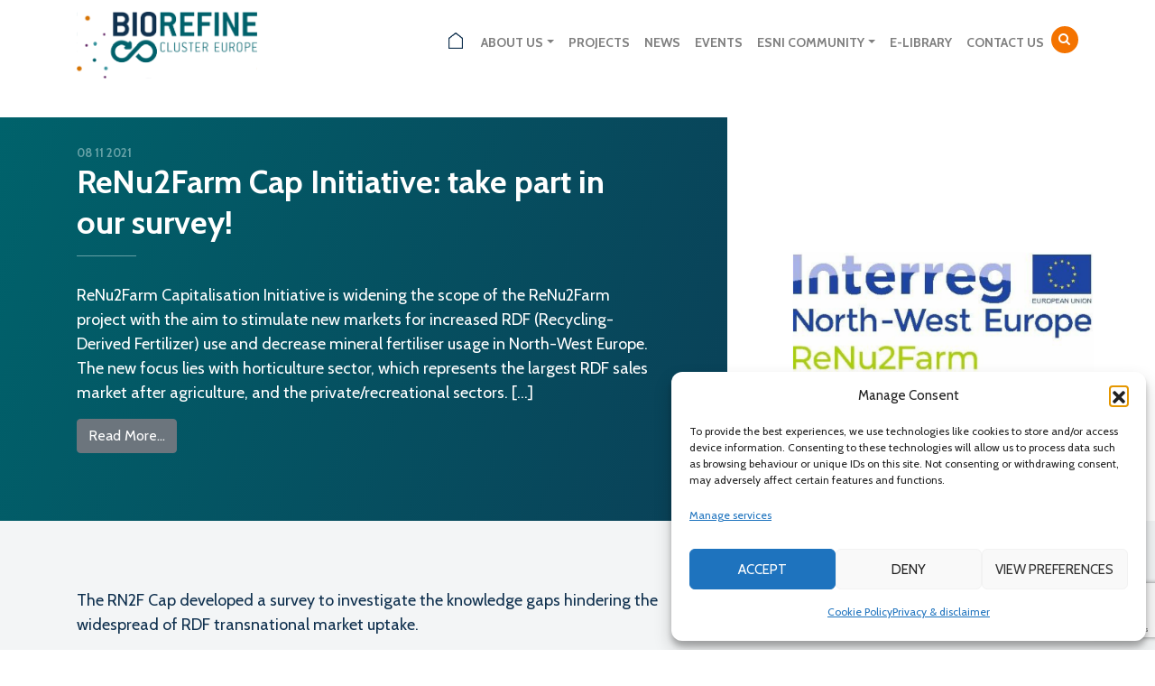

--- FILE ---
content_type: text/html; charset=UTF-8
request_url: https://www.biorefine.eu/news/renu2farm-cap-initiative-take-part-in-our-survey-for-the-horticulture-sector/
body_size: 16705
content:
<!DOCTYPE html>
<html lang="en-GB">
<head>
	<meta charset="UTF-8">
	<meta name="viewport" content="width=device-width, initial-scale=1, shrink-to-fit=no">
  <script type="text/plain" data-service="google-analytics" data-category="statistics">(function(i,s,o,g,r,a,m){i["GoogleAnalyticsObject"]=r;i[r]=i[r]||function(){(i[r].q=i[r].q||[]).push(arguments)},i[r].l=1*new Date();a=s.createElement(o),m=s.getElementsByTagName(o)[0];a.async=1;a.src=g;m.parentNode.insertBefore(a,m)})(window,document,"script","https://www.google-analytics.com/analytics.js","ga");ga("create", "UA-112605180-1", {"cookieDomain":"auto"});ga("set", "anonymizeIp", true);ga("send", "pageview");</script>
	<link rel="profile" href="http://gmpg.org/xfn/11">
  <link rel="preconnect" href="https://fonts.gstatic.com">
  <link href="https://fonts.googleapis.com/css2?family=Cabin:wght@400;700&display=swap" rel="stylesheet">
	<link rel="stylesheet" 
href="https://cdnjs.cloudflare.com/ajax/libs/font-awesome/6.5.2/css/all.min.css">
	<meta name='robots' content='index, follow, max-image-preview:large, max-snippet:-1, max-video-preview:-1' />
<script>
window.koko_analytics = {"url":"https:\/\/www.biorefine.eu\/koko-analytics-collect.php","site_url":"https:\/\/www.biorefine.eu","post_id":2868,"path":"\/news\/renu2farm-cap-initiative-take-part-in-our-survey-for-the-horticulture-sector\/","method":"cookie","use_cookie":true};
</script>

	<!-- This site is optimized with the Yoast SEO plugin v26.7 - https://yoast.com/wordpress/plugins/seo/ -->
	<title>ReNu2Farm Cap Initiative: take part in our survey! - Biorefine Cluster Europe</title>
	<link rel="canonical" href="https://www.biorefine.eu/news/renu2farm-cap-initiative-take-part-in-our-survey-for-the-horticulture-sector/" />
	<meta property="og:locale" content="en_GB" />
	<meta property="og:type" content="article" />
	<meta property="og:title" content="ReNu2Farm Cap Initiative: take part in our survey! - Biorefine Cluster Europe" />
	<meta property="og:description" content="ReNu2Farm Capitalisation Initiative is widening the scope of the ReNu2Farm project with the aim to stimulate new markets for increased RDF (Recycling-Derived Fertilizer) use and decrease mineral fertiliser usage in North-West Europe. The new focus lies with horticulture sector, which represents the largest RDF sales market after agriculture, and the private/recreational sectors. [...]Read More... from ReNu2Farm Cap Initiative: take part in our survey!" />
	<meta property="og:url" content="https://www.biorefine.eu/news/renu2farm-cap-initiative-take-part-in-our-survey-for-the-horticulture-sector/" />
	<meta property="og:site_name" content="Biorefine Cluster Europe" />
	<meta property="article:modified_time" content="2022-06-21T13:19:30+00:00" />
	<meta property="og:image" content="https://www.biorefine.eu/wp-content/uploads/2021/10/Copy-of-Copy-of-Copy-of-w2R.png" />
	<meta property="og:image:width" content="510" />
	<meta property="og:image:height" content="320" />
	<meta property="og:image:type" content="image/png" />
	<meta name="twitter:card" content="summary_large_image" />
	<meta name="twitter:site" content="@Bioref_Cluster" />
	<meta name="twitter:label1" content="Estimated reading time" />
	<meta name="twitter:data1" content="1 minute" />
	<script type="application/ld+json" class="yoast-schema-graph">{"@context":"https://schema.org","@graph":[{"@type":"WebPage","@id":"https://www.biorefine.eu/news/renu2farm-cap-initiative-take-part-in-our-survey-for-the-horticulture-sector/","url":"https://www.biorefine.eu/news/renu2farm-cap-initiative-take-part-in-our-survey-for-the-horticulture-sector/","name":"ReNu2Farm Cap Initiative: take part in our survey! - Biorefine Cluster Europe","isPartOf":{"@id":"https://www.biorefine.eu/#website"},"primaryImageOfPage":{"@id":"https://www.biorefine.eu/news/renu2farm-cap-initiative-take-part-in-our-survey-for-the-horticulture-sector/#primaryimage"},"image":{"@id":"https://www.biorefine.eu/news/renu2farm-cap-initiative-take-part-in-our-survey-for-the-horticulture-sector/#primaryimage"},"thumbnailUrl":"https://www.biorefine.eu/wp-content/uploads/2021/10/Copy-of-Copy-of-Copy-of-w2R.png","datePublished":"2021-11-08T10:58:26+00:00","dateModified":"2022-06-21T13:19:30+00:00","breadcrumb":{"@id":"https://www.biorefine.eu/news/renu2farm-cap-initiative-take-part-in-our-survey-for-the-horticulture-sector/#breadcrumb"},"inLanguage":"en-GB","potentialAction":[{"@type":"ReadAction","target":["https://www.biorefine.eu/news/renu2farm-cap-initiative-take-part-in-our-survey-for-the-horticulture-sector/"]}]},{"@type":"ImageObject","inLanguage":"en-GB","@id":"https://www.biorefine.eu/news/renu2farm-cap-initiative-take-part-in-our-survey-for-the-horticulture-sector/#primaryimage","url":"https://www.biorefine.eu/wp-content/uploads/2021/10/Copy-of-Copy-of-Copy-of-w2R.png","contentUrl":"https://www.biorefine.eu/wp-content/uploads/2021/10/Copy-of-Copy-of-Copy-of-w2R.png","width":510,"height":320},{"@type":"BreadcrumbList","@id":"https://www.biorefine.eu/news/renu2farm-cap-initiative-take-part-in-our-survey-for-the-horticulture-sector/#breadcrumb","itemListElement":[{"@type":"ListItem","position":1,"name":"Home","item":"https://www.biorefine.eu/"},{"@type":"ListItem","position":2,"name":"News","item":"https://www.biorefine.eu/news/"},{"@type":"ListItem","position":3,"name":"ReNu2Farm Cap Initiative: take part in our survey!"}]},{"@type":"WebSite","@id":"https://www.biorefine.eu/#website","url":"https://www.biorefine.eu/","name":"Biorefine Cluster Europe","description":"Connecting projects and people within the domain of biobased resource recovery","publisher":{"@id":"https://www.biorefine.eu/#organization"},"alternateName":"BCE","potentialAction":[{"@type":"SearchAction","target":{"@type":"EntryPoint","urlTemplate":"https://www.biorefine.eu/?s={search_term_string}"},"query-input":{"@type":"PropertyValueSpecification","valueRequired":true,"valueName":"search_term_string"}}],"inLanguage":"en-GB"},{"@type":"Organization","@id":"https://www.biorefine.eu/#organization","name":"Biorefine Cluster Europe","alternateName":"BCE","url":"https://www.biorefine.eu/","logo":{"@type":"ImageObject","inLanguage":"en-GB","@id":"https://www.biorefine.eu/#/schema/logo/image/","url":"https://www.biorefine.eu/wp-content/uploads/2021/03/logo.png","contentUrl":"https://www.biorefine.eu/wp-content/uploads/2021/03/logo.png","width":834,"height":309,"caption":"Biorefine Cluster Europe"},"image":{"@id":"https://www.biorefine.eu/#/schema/logo/image/"},"sameAs":["https://x.com/Bioref_Cluster","https://www.linkedin.com/company/biorefine-cluster-europe/"]}]}</script>
	<!-- / Yoast SEO plugin. -->


<link rel='dns-prefetch' href='//static.addtoany.com' />
<link rel="alternate" type="application/rss+xml" title="Biorefine Cluster Europe &raquo; Feed" href="https://www.biorefine.eu/feed/" />
<link rel="alternate" type="application/rss+xml" title="Biorefine Cluster Europe &raquo; Comments Feed" href="https://www.biorefine.eu/comments/feed/" />
<link rel="alternate" title="oEmbed (JSON)" type="application/json+oembed" href="https://www.biorefine.eu/wp-json/oembed/1.0/embed?url=https%3A%2F%2Fwww.biorefine.eu%2Fnews%2Frenu2farm-cap-initiative-take-part-in-our-survey-for-the-horticulture-sector%2F" />
<link rel="alternate" title="oEmbed (XML)" type="text/xml+oembed" href="https://www.biorefine.eu/wp-json/oembed/1.0/embed?url=https%3A%2F%2Fwww.biorefine.eu%2Fnews%2Frenu2farm-cap-initiative-take-part-in-our-survey-for-the-horticulture-sector%2F&#038;format=xml" />
<style id='wp-img-auto-sizes-contain-inline-css'>
img:is([sizes=auto i],[sizes^="auto," i]){contain-intrinsic-size:3000px 1500px}
/*# sourceURL=wp-img-auto-sizes-contain-inline-css */
</style>
<style id='wp-emoji-styles-inline-css'>

	img.wp-smiley, img.emoji {
		display: inline !important;
		border: none !important;
		box-shadow: none !important;
		height: 1em !important;
		width: 1em !important;
		margin: 0 0.07em !important;
		vertical-align: -0.1em !important;
		background: none !important;
		padding: 0 !important;
	}
/*# sourceURL=wp-emoji-styles-inline-css */
</style>
<link rel='stylesheet' id='wp-block-library-css' href='https://www.biorefine.eu/wp-includes/css/dist/block-library/style.min.css?ver=6.9' media='all' />
<style id='global-styles-inline-css'>
:root{--wp--preset--aspect-ratio--square: 1;--wp--preset--aspect-ratio--4-3: 4/3;--wp--preset--aspect-ratio--3-4: 3/4;--wp--preset--aspect-ratio--3-2: 3/2;--wp--preset--aspect-ratio--2-3: 2/3;--wp--preset--aspect-ratio--16-9: 16/9;--wp--preset--aspect-ratio--9-16: 9/16;--wp--preset--color--black: #000000;--wp--preset--color--cyan-bluish-gray: #abb8c3;--wp--preset--color--white: #fff;--wp--preset--color--pale-pink: #f78da7;--wp--preset--color--vivid-red: #cf2e2e;--wp--preset--color--luminous-vivid-orange: #ff6900;--wp--preset--color--luminous-vivid-amber: #fcb900;--wp--preset--color--light-green-cyan: #7bdcb5;--wp--preset--color--vivid-green-cyan: #00d084;--wp--preset--color--pale-cyan-blue: #8ed1fc;--wp--preset--color--vivid-cyan-blue: #0693e3;--wp--preset--color--vivid-purple: #9b51e0;--wp--preset--color--blue: #007bff;--wp--preset--color--indigo: #6610f2;--wp--preset--color--purple: #5533ff;--wp--preset--color--pink: #e83e8c;--wp--preset--color--red: #dc3545;--wp--preset--color--orange: #fd7e14;--wp--preset--color--yellow: #ffc107;--wp--preset--color--green: #28a745;--wp--preset--color--teal: #20c997;--wp--preset--color--cyan: #17a2b8;--wp--preset--color--gray: #6c757d;--wp--preset--color--gray-dark: #343a40;--wp--preset--gradient--vivid-cyan-blue-to-vivid-purple: linear-gradient(135deg,rgb(6,147,227) 0%,rgb(155,81,224) 100%);--wp--preset--gradient--light-green-cyan-to-vivid-green-cyan: linear-gradient(135deg,rgb(122,220,180) 0%,rgb(0,208,130) 100%);--wp--preset--gradient--luminous-vivid-amber-to-luminous-vivid-orange: linear-gradient(135deg,rgb(252,185,0) 0%,rgb(255,105,0) 100%);--wp--preset--gradient--luminous-vivid-orange-to-vivid-red: linear-gradient(135deg,rgb(255,105,0) 0%,rgb(207,46,46) 100%);--wp--preset--gradient--very-light-gray-to-cyan-bluish-gray: linear-gradient(135deg,rgb(238,238,238) 0%,rgb(169,184,195) 100%);--wp--preset--gradient--cool-to-warm-spectrum: linear-gradient(135deg,rgb(74,234,220) 0%,rgb(151,120,209) 20%,rgb(207,42,186) 40%,rgb(238,44,130) 60%,rgb(251,105,98) 80%,rgb(254,248,76) 100%);--wp--preset--gradient--blush-light-purple: linear-gradient(135deg,rgb(255,206,236) 0%,rgb(152,150,240) 100%);--wp--preset--gradient--blush-bordeaux: linear-gradient(135deg,rgb(254,205,165) 0%,rgb(254,45,45) 50%,rgb(107,0,62) 100%);--wp--preset--gradient--luminous-dusk: linear-gradient(135deg,rgb(255,203,112) 0%,rgb(199,81,192) 50%,rgb(65,88,208) 100%);--wp--preset--gradient--pale-ocean: linear-gradient(135deg,rgb(255,245,203) 0%,rgb(182,227,212) 50%,rgb(51,167,181) 100%);--wp--preset--gradient--electric-grass: linear-gradient(135deg,rgb(202,248,128) 0%,rgb(113,206,126) 100%);--wp--preset--gradient--midnight: linear-gradient(135deg,rgb(2,3,129) 0%,rgb(40,116,252) 100%);--wp--preset--font-size--small: 13px;--wp--preset--font-size--medium: 20px;--wp--preset--font-size--large: 36px;--wp--preset--font-size--x-large: 42px;--wp--preset--spacing--20: 0.44rem;--wp--preset--spacing--30: 0.67rem;--wp--preset--spacing--40: 1rem;--wp--preset--spacing--50: 1.5rem;--wp--preset--spacing--60: 2.25rem;--wp--preset--spacing--70: 3.38rem;--wp--preset--spacing--80: 5.06rem;--wp--preset--shadow--natural: 6px 6px 9px rgba(0, 0, 0, 0.2);--wp--preset--shadow--deep: 12px 12px 50px rgba(0, 0, 0, 0.4);--wp--preset--shadow--sharp: 6px 6px 0px rgba(0, 0, 0, 0.2);--wp--preset--shadow--outlined: 6px 6px 0px -3px rgb(255, 255, 255), 6px 6px rgb(0, 0, 0);--wp--preset--shadow--crisp: 6px 6px 0px rgb(0, 0, 0);}:where(.is-layout-flex){gap: 0.5em;}:where(.is-layout-grid){gap: 0.5em;}body .is-layout-flex{display: flex;}.is-layout-flex{flex-wrap: wrap;align-items: center;}.is-layout-flex > :is(*, div){margin: 0;}body .is-layout-grid{display: grid;}.is-layout-grid > :is(*, div){margin: 0;}:where(.wp-block-columns.is-layout-flex){gap: 2em;}:where(.wp-block-columns.is-layout-grid){gap: 2em;}:where(.wp-block-post-template.is-layout-flex){gap: 1.25em;}:where(.wp-block-post-template.is-layout-grid){gap: 1.25em;}.has-black-color{color: var(--wp--preset--color--black) !important;}.has-cyan-bluish-gray-color{color: var(--wp--preset--color--cyan-bluish-gray) !important;}.has-white-color{color: var(--wp--preset--color--white) !important;}.has-pale-pink-color{color: var(--wp--preset--color--pale-pink) !important;}.has-vivid-red-color{color: var(--wp--preset--color--vivid-red) !important;}.has-luminous-vivid-orange-color{color: var(--wp--preset--color--luminous-vivid-orange) !important;}.has-luminous-vivid-amber-color{color: var(--wp--preset--color--luminous-vivid-amber) !important;}.has-light-green-cyan-color{color: var(--wp--preset--color--light-green-cyan) !important;}.has-vivid-green-cyan-color{color: var(--wp--preset--color--vivid-green-cyan) !important;}.has-pale-cyan-blue-color{color: var(--wp--preset--color--pale-cyan-blue) !important;}.has-vivid-cyan-blue-color{color: var(--wp--preset--color--vivid-cyan-blue) !important;}.has-vivid-purple-color{color: var(--wp--preset--color--vivid-purple) !important;}.has-black-background-color{background-color: var(--wp--preset--color--black) !important;}.has-cyan-bluish-gray-background-color{background-color: var(--wp--preset--color--cyan-bluish-gray) !important;}.has-white-background-color{background-color: var(--wp--preset--color--white) !important;}.has-pale-pink-background-color{background-color: var(--wp--preset--color--pale-pink) !important;}.has-vivid-red-background-color{background-color: var(--wp--preset--color--vivid-red) !important;}.has-luminous-vivid-orange-background-color{background-color: var(--wp--preset--color--luminous-vivid-orange) !important;}.has-luminous-vivid-amber-background-color{background-color: var(--wp--preset--color--luminous-vivid-amber) !important;}.has-light-green-cyan-background-color{background-color: var(--wp--preset--color--light-green-cyan) !important;}.has-vivid-green-cyan-background-color{background-color: var(--wp--preset--color--vivid-green-cyan) !important;}.has-pale-cyan-blue-background-color{background-color: var(--wp--preset--color--pale-cyan-blue) !important;}.has-vivid-cyan-blue-background-color{background-color: var(--wp--preset--color--vivid-cyan-blue) !important;}.has-vivid-purple-background-color{background-color: var(--wp--preset--color--vivid-purple) !important;}.has-black-border-color{border-color: var(--wp--preset--color--black) !important;}.has-cyan-bluish-gray-border-color{border-color: var(--wp--preset--color--cyan-bluish-gray) !important;}.has-white-border-color{border-color: var(--wp--preset--color--white) !important;}.has-pale-pink-border-color{border-color: var(--wp--preset--color--pale-pink) !important;}.has-vivid-red-border-color{border-color: var(--wp--preset--color--vivid-red) !important;}.has-luminous-vivid-orange-border-color{border-color: var(--wp--preset--color--luminous-vivid-orange) !important;}.has-luminous-vivid-amber-border-color{border-color: var(--wp--preset--color--luminous-vivid-amber) !important;}.has-light-green-cyan-border-color{border-color: var(--wp--preset--color--light-green-cyan) !important;}.has-vivid-green-cyan-border-color{border-color: var(--wp--preset--color--vivid-green-cyan) !important;}.has-pale-cyan-blue-border-color{border-color: var(--wp--preset--color--pale-cyan-blue) !important;}.has-vivid-cyan-blue-border-color{border-color: var(--wp--preset--color--vivid-cyan-blue) !important;}.has-vivid-purple-border-color{border-color: var(--wp--preset--color--vivid-purple) !important;}.has-vivid-cyan-blue-to-vivid-purple-gradient-background{background: var(--wp--preset--gradient--vivid-cyan-blue-to-vivid-purple) !important;}.has-light-green-cyan-to-vivid-green-cyan-gradient-background{background: var(--wp--preset--gradient--light-green-cyan-to-vivid-green-cyan) !important;}.has-luminous-vivid-amber-to-luminous-vivid-orange-gradient-background{background: var(--wp--preset--gradient--luminous-vivid-amber-to-luminous-vivid-orange) !important;}.has-luminous-vivid-orange-to-vivid-red-gradient-background{background: var(--wp--preset--gradient--luminous-vivid-orange-to-vivid-red) !important;}.has-very-light-gray-to-cyan-bluish-gray-gradient-background{background: var(--wp--preset--gradient--very-light-gray-to-cyan-bluish-gray) !important;}.has-cool-to-warm-spectrum-gradient-background{background: var(--wp--preset--gradient--cool-to-warm-spectrum) !important;}.has-blush-light-purple-gradient-background{background: var(--wp--preset--gradient--blush-light-purple) !important;}.has-blush-bordeaux-gradient-background{background: var(--wp--preset--gradient--blush-bordeaux) !important;}.has-luminous-dusk-gradient-background{background: var(--wp--preset--gradient--luminous-dusk) !important;}.has-pale-ocean-gradient-background{background: var(--wp--preset--gradient--pale-ocean) !important;}.has-electric-grass-gradient-background{background: var(--wp--preset--gradient--electric-grass) !important;}.has-midnight-gradient-background{background: var(--wp--preset--gradient--midnight) !important;}.has-small-font-size{font-size: var(--wp--preset--font-size--small) !important;}.has-medium-font-size{font-size: var(--wp--preset--font-size--medium) !important;}.has-large-font-size{font-size: var(--wp--preset--font-size--large) !important;}.has-x-large-font-size{font-size: var(--wp--preset--font-size--x-large) !important;}
/*# sourceURL=global-styles-inline-css */
</style>

<style id='classic-theme-styles-inline-css'>
/*! This file is auto-generated */
.wp-block-button__link{color:#fff;background-color:#32373c;border-radius:9999px;box-shadow:none;text-decoration:none;padding:calc(.667em + 2px) calc(1.333em + 2px);font-size:1.125em}.wp-block-file__button{background:#32373c;color:#fff;text-decoration:none}
/*# sourceURL=/wp-includes/css/classic-themes.min.css */
</style>
<link rel='stylesheet' id='wp-components-css' href='https://www.biorefine.eu/wp-includes/css/dist/components/style.min.css?ver=6.9' media='all' />
<link rel='stylesheet' id='wp-preferences-css' href='https://www.biorefine.eu/wp-includes/css/dist/preferences/style.min.css?ver=6.9' media='all' />
<link rel='stylesheet' id='wp-block-editor-css' href='https://www.biorefine.eu/wp-includes/css/dist/block-editor/style.min.css?ver=6.9' media='all' />
<link rel='stylesheet' id='popup-maker-block-library-style-css' href='https://www.biorefine.eu/wp-content/plugins/popup-maker/dist/packages/block-library-style.css?ver=dbea705cfafe089d65f1' media='all' />
<link rel='stylesheet' id='mediaelement-css' href='https://www.biorefine.eu/wp-includes/js/mediaelement/mediaelementplayer-legacy.min.css?ver=4.2.17' media='all' />
<link rel='stylesheet' id='wp-mediaelement-css' href='https://www.biorefine.eu/wp-includes/js/mediaelement/wp-mediaelement.min.css?ver=6.9' media='all' />
<link rel='stylesheet' id='view_editor_gutenberg_frontend_assets-css' href='https://www.biorefine.eu/wp-content/plugins/toolset-blocks/public/css/views-frontend.css?ver=3.6.21' media='all' />
<style id='view_editor_gutenberg_frontend_assets-inline-css'>
.wpv-sort-list-dropdown.wpv-sort-list-dropdown-style-default > span.wpv-sort-list,.wpv-sort-list-dropdown.wpv-sort-list-dropdown-style-default .wpv-sort-list-item {border-color: #cdcdcd;}.wpv-sort-list-dropdown.wpv-sort-list-dropdown-style-default .wpv-sort-list-item a {color: #444;background-color: #fff;}.wpv-sort-list-dropdown.wpv-sort-list-dropdown-style-default a:hover,.wpv-sort-list-dropdown.wpv-sort-list-dropdown-style-default a:focus {color: #000;background-color: #eee;}.wpv-sort-list-dropdown.wpv-sort-list-dropdown-style-default .wpv-sort-list-item.wpv-sort-list-current a {color: #000;background-color: #eee;}
.wpv-sort-list-dropdown.wpv-sort-list-dropdown-style-default > span.wpv-sort-list,.wpv-sort-list-dropdown.wpv-sort-list-dropdown-style-default .wpv-sort-list-item {border-color: #cdcdcd;}.wpv-sort-list-dropdown.wpv-sort-list-dropdown-style-default .wpv-sort-list-item a {color: #444;background-color: #fff;}.wpv-sort-list-dropdown.wpv-sort-list-dropdown-style-default a:hover,.wpv-sort-list-dropdown.wpv-sort-list-dropdown-style-default a:focus {color: #000;background-color: #eee;}.wpv-sort-list-dropdown.wpv-sort-list-dropdown-style-default .wpv-sort-list-item.wpv-sort-list-current a {color: #000;background-color: #eee;}.wpv-sort-list-dropdown.wpv-sort-list-dropdown-style-grey > span.wpv-sort-list,.wpv-sort-list-dropdown.wpv-sort-list-dropdown-style-grey .wpv-sort-list-item {border-color: #cdcdcd;}.wpv-sort-list-dropdown.wpv-sort-list-dropdown-style-grey .wpv-sort-list-item a {color: #444;background-color: #eeeeee;}.wpv-sort-list-dropdown.wpv-sort-list-dropdown-style-grey a:hover,.wpv-sort-list-dropdown.wpv-sort-list-dropdown-style-grey a:focus {color: #000;background-color: #e5e5e5;}.wpv-sort-list-dropdown.wpv-sort-list-dropdown-style-grey .wpv-sort-list-item.wpv-sort-list-current a {color: #000;background-color: #e5e5e5;}
.wpv-sort-list-dropdown.wpv-sort-list-dropdown-style-default > span.wpv-sort-list,.wpv-sort-list-dropdown.wpv-sort-list-dropdown-style-default .wpv-sort-list-item {border-color: #cdcdcd;}.wpv-sort-list-dropdown.wpv-sort-list-dropdown-style-default .wpv-sort-list-item a {color: #444;background-color: #fff;}.wpv-sort-list-dropdown.wpv-sort-list-dropdown-style-default a:hover,.wpv-sort-list-dropdown.wpv-sort-list-dropdown-style-default a:focus {color: #000;background-color: #eee;}.wpv-sort-list-dropdown.wpv-sort-list-dropdown-style-default .wpv-sort-list-item.wpv-sort-list-current a {color: #000;background-color: #eee;}.wpv-sort-list-dropdown.wpv-sort-list-dropdown-style-grey > span.wpv-sort-list,.wpv-sort-list-dropdown.wpv-sort-list-dropdown-style-grey .wpv-sort-list-item {border-color: #cdcdcd;}.wpv-sort-list-dropdown.wpv-sort-list-dropdown-style-grey .wpv-sort-list-item a {color: #444;background-color: #eeeeee;}.wpv-sort-list-dropdown.wpv-sort-list-dropdown-style-grey a:hover,.wpv-sort-list-dropdown.wpv-sort-list-dropdown-style-grey a:focus {color: #000;background-color: #e5e5e5;}.wpv-sort-list-dropdown.wpv-sort-list-dropdown-style-grey .wpv-sort-list-item.wpv-sort-list-current a {color: #000;background-color: #e5e5e5;}.wpv-sort-list-dropdown.wpv-sort-list-dropdown-style-blue > span.wpv-sort-list,.wpv-sort-list-dropdown.wpv-sort-list-dropdown-style-blue .wpv-sort-list-item {border-color: #0099cc;}.wpv-sort-list-dropdown.wpv-sort-list-dropdown-style-blue .wpv-sort-list-item a {color: #444;background-color: #cbddeb;}.wpv-sort-list-dropdown.wpv-sort-list-dropdown-style-blue a:hover,.wpv-sort-list-dropdown.wpv-sort-list-dropdown-style-blue a:focus {color: #000;background-color: #95bedd;}.wpv-sort-list-dropdown.wpv-sort-list-dropdown-style-blue .wpv-sort-list-item.wpv-sort-list-current a {color: #000;background-color: #95bedd;}
/*# sourceURL=view_editor_gutenberg_frontend_assets-inline-css */
</style>
<link rel='stylesheet' id='select2-css' href='https://www.biorefine.eu/wp-content/plugins/beautiful-taxonomy-filters/public/css/select2.min.css?ver=2.4.3' media='all' />
<link rel='stylesheet' id='beautiful-taxonomy-filters-basic-css' href='https://www.biorefine.eu/wp-content/plugins/beautiful-taxonomy-filters/public/css/beautiful-taxonomy-filters-base.min.css?ver=2.4.3' media='all' />
<link rel='stylesheet' id='contact-form-7-css' href='https://www.biorefine.eu/wp-content/plugins/contact-form-7/includes/css/styles.css?ver=6.1.4' media='all' />
<link rel='stylesheet' id='cmplz-general-css' href='https://www.biorefine.eu/wp-content/plugins/complianz-gdpr/assets/css/cookieblocker.min.css?ver=1765960817' media='all' />
<link rel='stylesheet' id='search-filter-plugin-styles-css' href='https://www.biorefine.eu/wp-content/plugins/search-filter-pro/public/assets/css/search-filter.min.css?ver=2.5.2' media='all' />
<link rel='stylesheet' id='child-understrap-styles-css' href='https://www.biorefine.eu/wp-content/themes/understrap-child/css/child-theme.min.css?ver=0.5.5' media='all' />
<link rel='stylesheet' id='child-custom-styles-css' href='https://www.biorefine.eu/wp-content/themes/understrap-child/css/custom.css?ver=0.5.5' media='all' />
<link rel='stylesheet' id='js_composer_custom_css-css' href='//www.biorefine.eu/wp-content/uploads/js_composer/custom.css?ver=8.7.2' media='all' />
<link rel='stylesheet' id='addtoany-css' href='https://www.biorefine.eu/wp-content/plugins/add-to-any/addtoany.min.css?ver=1.16' media='all' />
<script src="https://www.biorefine.eu/wp-content/plugins/toolset-blocks/vendor/toolset/common-es/public/toolset-common-es-frontend.js?ver=175000" id="toolset-common-es-frontend-js"></script>
<script id="addtoany-core-js-before">
window.a2a_config=window.a2a_config||{};a2a_config.callbacks=[];a2a_config.overlays=[];a2a_config.templates={};a2a_localize = {
	Share: "Share",
	Save: "Save",
	Subscribe: "Subscribe",
	Email: "Email",
	Bookmark: "Bookmark",
	ShowAll: "Show All",
	ShowLess: "Show less",
	FindServices: "Find service(s)",
	FindAnyServiceToAddTo: "Instantly find any service to add to",
	PoweredBy: "Powered by",
	ShareViaEmail: "Share via email",
	SubscribeViaEmail: "Subscribe via email",
	BookmarkInYourBrowser: "Bookmark in your browser",
	BookmarkInstructions: "Press Ctrl+D or \u2318+D to bookmark this page",
	AddToYourFavorites: "Add to your favourites",
	SendFromWebOrProgram: "Send from any email address or email program",
	EmailProgram: "Email program",
	More: "More&#8230;",
	ThanksForSharing: "Thanks for sharing!",
	ThanksForFollowing: "Thanks for following!"
};

a2a_config.icon_color="#338189,#ffffff";

//# sourceURL=addtoany-core-js-before
</script>
<script defer src="https://static.addtoany.com/menu/page.js" id="addtoany-core-js"></script>
<script src="https://www.biorefine.eu/wp-includes/js/jquery/jquery.min.js?ver=3.7.1" id="jquery-core-js"></script>
<script src="https://www.biorefine.eu/wp-includes/js/jquery/jquery-migrate.min.js?ver=3.4.1" id="jquery-migrate-js"></script>
<script defer src="https://www.biorefine.eu/wp-content/plugins/add-to-any/addtoany.min.js?ver=1.1" id="addtoany-jquery-js"></script>
<script id="search-filter-plugin-build-js-extra">
var SF_LDATA = {"ajax_url":"https://www.biorefine.eu/wp-admin/admin-ajax.php","home_url":"https://www.biorefine.eu/"};
//# sourceURL=search-filter-plugin-build-js-extra
</script>
<script src="https://www.biorefine.eu/wp-content/plugins/search-filter-pro/public/assets/js/search-filter-build.min.js?ver=2.5.2" id="search-filter-plugin-build-js"></script>
<script src="https://www.biorefine.eu/wp-content/plugins/search-filter-pro/public/assets/js/chosen.jquery.min.js?ver=2.5.2" id="search-filter-plugin-chosen-js"></script>
<script src="https://www.biorefine.eu/wp-content/themes/understrap-child/js/mixitup.min.js?ver=6.9" id="mixitup-js"></script>
<script src="https://www.biorefine.eu/wp-content/themes/understrap-child/js/mixitup-multifilter.min.js?ver=6.9" id="multifilter-js"></script>
<script src="https://www.biorefine.eu/wp-content/themes/understrap-child/js/filter.js?ver=6.9" id="filter-js"></script>
<script></script><link rel="https://api.w.org/" href="https://www.biorefine.eu/wp-json/" /><link rel="alternate" title="JSON" type="application/json" href="https://www.biorefine.eu/wp-json/wp/v2/news/2868" /><link rel="EditURI" type="application/rsd+xml" title="RSD" href="https://www.biorefine.eu/xmlrpc.php?rsd" />
<meta name="generator" content="WordPress 6.9" />
<link rel='shortlink' href='https://www.biorefine.eu/?p=2868' />
<script type="text/javascript">
(function(url){
	if(/(?:Chrome\/26\.0\.1410\.63 Safari\/537\.31|WordfenceTestMonBot)/.test(navigator.userAgent)){ return; }
	var addEvent = function(evt, handler) {
		if (window.addEventListener) {
			document.addEventListener(evt, handler, false);
		} else if (window.attachEvent) {
			document.attachEvent('on' + evt, handler);
		}
	};
	var removeEvent = function(evt, handler) {
		if (window.removeEventListener) {
			document.removeEventListener(evt, handler, false);
		} else if (window.detachEvent) {
			document.detachEvent('on' + evt, handler);
		}
	};
	var evts = 'contextmenu dblclick drag dragend dragenter dragleave dragover dragstart drop keydown keypress keyup mousedown mousemove mouseout mouseover mouseup mousewheel scroll'.split(' ');
	var logHuman = function() {
		if (window.wfLogHumanRan) { return; }
		window.wfLogHumanRan = true;
		var wfscr = document.createElement('script');
		wfscr.type = 'text/javascript';
		wfscr.async = true;
		wfscr.src = url + '&r=' + Math.random();
		(document.getElementsByTagName('head')[0]||document.getElementsByTagName('body')[0]).appendChild(wfscr);
		for (var i = 0; i < evts.length; i++) {
			removeEvent(evts[i], logHuman);
		}
	};
	for (var i = 0; i < evts.length; i++) {
		addEvent(evts[i], logHuman);
	}
})('//www.biorefine.eu/?wordfence_lh=1&hid=7236D0B255728FFB8B97E17121EABC40');
</script>			<style>.cmplz-hidden {
					display: none !important;
				}</style><meta name="mobile-web-app-capable" content="yes">
<meta name="apple-mobile-web-app-capable" content="yes">
<meta name="apple-mobile-web-app-title" content="Biorefine Cluster Europe - Connecting projects and people within the domain of biobased resource recovery">
<style>.recentcomments a{display:inline !important;padding:0 !important;margin:0 !important;}</style> <script> window.addEventListener("load",function(){ var c={script:false,link:false}; function ls(s) { if(!['script','link'].includes(s)||c[s]){return;}c[s]=true; var d=document,f=d.getElementsByTagName(s)[0],j=d.createElement(s); if(s==='script'){j.async=true;j.src='https://www.biorefine.eu/wp-content/plugins/toolset-blocks/vendor/toolset/blocks/public/js/frontend.js?v=1.6.17';}else{ j.rel='stylesheet';j.href='https://www.biorefine.eu/wp-content/plugins/toolset-blocks/vendor/toolset/blocks/public/css/style.css?v=1.6.17';} f.parentNode.insertBefore(j, f); }; function ex(){ls('script');ls('link')} window.addEventListener("scroll", ex, {once: true}); if (('IntersectionObserver' in window) && ('IntersectionObserverEntry' in window) && ('intersectionRatio' in window.IntersectionObserverEntry.prototype)) { var i = 0, fb = document.querySelectorAll("[class^='tb-']"), o = new IntersectionObserver(es => { es.forEach(e => { o.unobserve(e.target); if (e.intersectionRatio > 0) { ex();o.disconnect();}else{ i++;if(fb.length>i){o.observe(fb[i])}} }) }); if (fb.length) { o.observe(fb[i]) } } }) </script>
	<noscript>
		<link rel="stylesheet" href="https://www.biorefine.eu/wp-content/plugins/toolset-blocks/vendor/toolset/blocks/public/css/style.css">
	</noscript><meta name="generator" content="Powered by WPBakery Page Builder - drag and drop page builder for WordPress."/>
<link rel="icon" href="https://www.biorefine.eu/wp-content/uploads/2021/03/android-chrome-192x192-1-150x150.png" sizes="32x32" />
<link rel="icon" href="https://www.biorefine.eu/wp-content/uploads/2021/03/android-chrome-192x192-1.png" sizes="192x192" />
<link rel="apple-touch-icon" href="https://www.biorefine.eu/wp-content/uploads/2021/03/android-chrome-192x192-1.png" />
<meta name="msapplication-TileImage" content="https://www.biorefine.eu/wp-content/uploads/2021/03/android-chrome-192x192-1.png" />
<noscript><style> .wpb_animate_when_almost_visible { opacity: 1; }</style></noscript></head>

<body data-cmplz=2 class="wp-singular news-template-default single single-news postid-2868 wp-custom-logo wp-embed-responsive wp-theme-understrap wp-child-theme-understrap-child understrap-has-sidebar wpb-js-composer js-comp-ver-8.7.2 vc_responsive" itemscope itemtype="http://schema.org/WebSite">
<div class="site" id="page">
	<!-- ******************* The Navbar Area ******************* -->
	<div id="wrapper-navbar">
		<a class="skip-link sr-only sr-only-focusable" href="#content">Skip to content</a>
		<nav id="main-nav" class="navbar navbar-expand-md navbar-light" aria-labelledby="main-nav-label">

      <h2 id="main-nav-label" class="sr-only">
        Main Navigation      </h2>
      
					<div class="container">
		
                  <a href="https://www.biorefine.eu/" class="navbar-brand custom-logo-link" rel="home"><img width="834" height="309" src="https://www.biorefine.eu/wp-content/uploads/2021/03/logo.png" class="img-fluid" alt="Biorefine Cluster Europe" decoding="async" fetchpriority="high" srcset="https://www.biorefine.eu/wp-content/uploads/2021/03/logo.png 834w, https://www.biorefine.eu/wp-content/uploads/2021/03/logo-300x111.png 300w, https://www.biorefine.eu/wp-content/uploads/2021/03/logo-768x285.png 768w" sizes="(max-width: 834px) 100vw, 834px" /></a>        
				<button class="navbar-toggler" type="button" data-toggle="collapse" data-target="#navbarNavDropdown" aria-controls="navbarNavDropdown" aria-expanded="false" aria-label="Toggle navigation">
					<span class="navbar-toggler-icon"></span>
				</button>

				<div id="navbarNavDropdown" class="collapse navbar-collapse"><ul id="main-menu" class="navbar-nav ml-auto"><li itemscope="itemscope" itemtype="https://www.schema.org/SiteNavigationElement" id="menu-item-52" class="menu-item menu-item-type-post_type menu-item-object-page menu-item-home menu-item-52 nav-item"><a title="Home" href="https://www.biorefine.eu/" class="nav-link">Home</a></li>
<li itemscope="itemscope" itemtype="https://www.schema.org/SiteNavigationElement" id="menu-item-53" class="menu-item menu-item-type-post_type menu-item-object-page menu-item-has-children dropdown menu-item-53 nav-item"><a title="About us" href="#" data-toggle="dropdown" data-bs-toggle="dropdown" aria-haspopup="true" aria-expanded="false" class="dropdown-toggle nav-link" id="menu-item-dropdown-53">About us</a>
<ul class="dropdown-menu" aria-labelledby="menu-item-dropdown-53" >
	<li itemscope="itemscope" itemtype="https://www.schema.org/SiteNavigationElement" id="menu-item-1189" class="menu-item menu-item-type-post_type menu-item-object-page menu-item-1189 nav-item"><a title="Our activities" href="https://www.biorefine.eu/about-us/our-activities/" class="dropdown-item">Our activities</a></li>
	<li itemscope="itemscope" itemtype="https://www.schema.org/SiteNavigationElement" id="menu-item-1188" class="menu-item menu-item-type-post_type menu-item-object-page menu-item-1188 nav-item"><a title="Members and structure" href="https://www.biorefine.eu/about-us/members-and-structure/" class="dropdown-item">Members and structure</a></li>
	<li itemscope="itemscope" itemtype="https://www.schema.org/SiteNavigationElement" id="menu-item-1187" class="menu-item menu-item-type-post_type menu-item-object-page menu-item-1187 nav-item"><a title="Join us" href="https://www.biorefine.eu/about-us/join-us/" class="dropdown-item">Join us</a></li>
</ul>
</li>
<li itemscope="itemscope" itemtype="https://www.schema.org/SiteNavigationElement" id="menu-item-1901" class="menu-item menu-item-type-custom menu-item-object-custom menu-item-1901 nav-item"><a title="Projects" href="https://www.biorefine.eu/projects/?_sfm_status=active" class="nav-link">Projects</a></li>
<li itemscope="itemscope" itemtype="https://www.schema.org/SiteNavigationElement" id="menu-item-1916" class="menu-item menu-item-type-custom menu-item-object-custom menu-item-1916 nav-item"><a title="News" href="https://www.biorefine.eu/news" class="nav-link">News</a></li>
<li itemscope="itemscope" itemtype="https://www.schema.org/SiteNavigationElement" id="menu-item-1912" class="menu-item menu-item-type-custom menu-item-object-custom menu-item-1912 nav-item"><a title="Events" href="https://www.biorefine.eu/events" class="nav-link">Events</a></li>
<li itemscope="itemscope" itemtype="https://www.schema.org/SiteNavigationElement" id="menu-item-21322" class="menu-item menu-item-type-custom menu-item-object-custom menu-item-has-children dropdown menu-item-21322 nav-item"><a title="ESNI Community" href="#" data-toggle="dropdown" data-bs-toggle="dropdown" aria-haspopup="true" aria-expanded="false" class="dropdown-toggle nav-link" id="menu-item-dropdown-21322">ESNI Community</a>
<ul class="dropdown-menu" aria-labelledby="menu-item-dropdown-21322" >
	<li itemscope="itemscope" itemtype="https://www.schema.org/SiteNavigationElement" id="menu-item-23155" class="menu-item menu-item-type-post_type menu-item-object-page menu-item-23155 nav-item"><a title="ESNI-NERM 2026 Conference" href="https://www.biorefine.eu/esni-nerm-2026/" class="dropdown-item">ESNI-NERM 2026 Conference</a></li>
	<li itemscope="itemscope" itemtype="https://www.schema.org/SiteNavigationElement" id="menu-item-20741" class="menu-item menu-item-type-post_type menu-item-object-page menu-item-20741 nav-item"><a title="About ESNI" href="https://www.biorefine.eu/esni-community/" class="dropdown-item">About ESNI</a></li>
	<li itemscope="itemscope" itemtype="https://www.schema.org/SiteNavigationElement" id="menu-item-21319" class="menu-item menu-item-type-post_type menu-item-object-page menu-item-21319 nav-item"><a title="The ESNI Working Groups" href="https://www.biorefine.eu/esni-community/esni-community-working-groups/" class="dropdown-item">The ESNI Working Groups</a></li>
</ul>
</li>
<li itemscope="itemscope" itemtype="https://www.schema.org/SiteNavigationElement" id="menu-item-1908" class="menu-item menu-item-type-custom menu-item-object-custom menu-item-1908 nav-item"><a title="E-library" href="https://www.biorefine.eu/publications" class="nav-link">E-library</a></li>
<li itemscope="itemscope" itemtype="https://www.schema.org/SiteNavigationElement" id="menu-item-1178" class="menu-item menu-item-type-post_type menu-item-object-page menu-item-1178 nav-item"><a title="Contact us" href="https://www.biorefine.eu/contact/" class="nav-link">Contact us</a></li>
<li itemscope="itemscope" itemtype="https://www.schema.org/SiteNavigationElement" id="menu-item-2153" class="menu-item menu-item-type-post_type menu-item-object-page menu-item-2153 nav-item"><a href="https://www.biorefine.eu/search/" class="nav-link"><i class="fa fa-search"></i></a></li>
</ul></div>          </div><!-- .container -->
    		</nav><!-- .site-navigation -->
	</div><!-- #wrapper-navbar end -->
<div class="wrapper pb-0" id="single-wrapper">

	
<article class="post-2868 news type-news status-publish has-post-thumbnail hentry related-topics-nutrient-recycling" id="post-2868">

	<div class="entry-content single-event-content">

    <div class="header">
      <div class="header-inner">
        <span class="lefst-side">
          <div class="posted-on">
            08 11 2021          </div>
          <div class="title">
            <h1 class="entry-title">ReNu2Farm Cap Initiative: take part in our survey!</h1>          </div>
          <div class="teaser">
            <p>ReNu2Farm Capitalisation Initiative is widening the scope of the ReNu2Farm project with the aim to stimulate new markets for increased RDF (Recycling-Derived Fertilizer) use and decrease mineral fertiliser usage in North-West Europe. The new focus lies with horticulture sector, which represents the largest RDF sales market after agriculture, and the private/recreational sectors.  [&#8230;]</p>
<p><a class="btn btn-secondary understrap-read-more-link" href="https://www.biorefine.eu/news/renu2farm-cap-initiative-take-part-in-our-survey-for-the-horticulture-sector/">Read More&#8230;<span class="screen-reader-text"> from ReNu2Farm Cap Initiative: take part in our survey!</span></a></p>
          </div>
          <div class="image">
            
            <div class="image-inner" style="background:url(https://www.biorefine.eu/wp-content/uploads/2021/10/Copy-of-Copy-of-Copy-of-w2R.png) 50% 50% / contain no-repeat rgb(255, 255, 255);">
            </div>
          </div>
        </span>
      </div>
    </div>
    
    <div class="content">
      <div class="container">
        <div class="row">
          <div class="col-md-8">
            <p>The RN2F Cap developed a survey to investigate the knowledge gaps hindering the widespread of RDF transnational market uptake.</p>
<p>Are you working in the horticulture sector? Or do you know people working in the sector?</p>
<p>Support us and participate in the survey or forward it to people that could be interested to help us understanding the approach of the horticultural sector towards RDFs and identify barriers for use of recycled nutrients which need to be removed.</p>
<p>The survey will only take few minutes. It is available in 5 languages:</p>
<ul>
<li><a href="https://forms.gle/d1Q5T7nZgs3LQsnW7">English</a></li>
<li><a href="https://forms.gle/gn5VvfuLgsFFTzKE9">French</a></li>
<li><a href="https://forms.gle/GyVQ3ShGZkA2jQeLA">German</a></li>
<li><a href="https://forms.gle/wCFLYhn5F3i1dG898">Dutch</a></li>
<li><a href="https://forms.gle/5MHfYMMKvLqQ6SyC8">Flemish</a></li>
</ul>
<p>ReNu2Farm CAP is targeting the following countries:</p>
<p>Belgium, France, Germany, Ireland, Netherlands, Luxembourg and United Kingdom.</p>
<p>All responses to the survey will be treated in the strictest confidence and information will not be reported or published in such a way that individual respondents can be identified.</p>
<p>&nbsp;</p>
          </div>
          <div class="col-md-4">
            
          </div>
        </div>
      </div>
    </div>
    
	</div><!-- .entry-content -->

</article><!-- #post-## -->
  
  <div class="event-footer">
    <div class="container">
      <div class="row">
        <div class="col-6 d-flex">
          <h2>
            Share this
          </h2>
          <div class="addtoany_shortcode"><div class="a2a_kit a2a_kit_size_30 addtoany_list" data-a2a-url="https://www.biorefine.eu/news/renu2farm-cap-initiative-take-part-in-our-survey-for-the-horticulture-sector/" data-a2a-title="ReNu2Farm Cap Initiative: take part in our survey!"><a class="a2a_button_facebook" href="https://www.addtoany.com/add_to/facebook?linkurl=https%3A%2F%2Fwww.biorefine.eu%2Fnews%2Frenu2farm-cap-initiative-take-part-in-our-survey-for-the-horticulture-sector%2F&amp;linkname=ReNu2Farm%20Cap%20Initiative%3A%20take%20part%20in%20our%20survey%21" title="Facebook" rel="nofollow noopener" target="_blank"></a><a class="a2a_button_twitter" href="https://www.addtoany.com/add_to/twitter?linkurl=https%3A%2F%2Fwww.biorefine.eu%2Fnews%2Frenu2farm-cap-initiative-take-part-in-our-survey-for-the-horticulture-sector%2F&amp;linkname=ReNu2Farm%20Cap%20Initiative%3A%20take%20part%20in%20our%20survey%21" title="Twitter" rel="nofollow noopener" target="_blank"></a><a class="a2a_button_linkedin" href="https://www.addtoany.com/add_to/linkedin?linkurl=https%3A%2F%2Fwww.biorefine.eu%2Fnews%2Frenu2farm-cap-initiative-take-part-in-our-survey-for-the-horticulture-sector%2F&amp;linkname=ReNu2Farm%20Cap%20Initiative%3A%20take%20part%20in%20our%20survey%21" title="LinkedIn" rel="nofollow noopener" target="_blank"></a><a class="a2a_button_email" href="https://www.addtoany.com/add_to/email?linkurl=https%3A%2F%2Fwww.biorefine.eu%2Fnews%2Frenu2farm-cap-initiative-take-part-in-our-survey-for-the-horticulture-sector%2F&amp;linkname=ReNu2Farm%20Cap%20Initiative%3A%20take%20part%20in%20our%20survey%21" title="Email" rel="nofollow noopener" target="_blank"></a></div></div>        </div>
        <div class="col-6 text-right">
          <a href="https://www.biorefine.eu/news"><i class="fa fa-chevron-left mr-2"></i>Back to overview</a>
        </div>
      </div>
    </div>
  </div>

</div><!-- #single-wrapper -->


  <footer class="wrapper footer" id="wrapper-footer">

    <div class="container">

      <div class="row">

        <div class="col-md-3">
          <div><img width="300" height="111" src="https://www.biorefine.eu/wp-content/uploads/2021/03/logo-300x111.png" class="image wp-image-47  attachment-medium size-medium" alt="" style="max-width: 100%; height: auto;" decoding="async" loading="lazy" srcset="https://www.biorefine.eu/wp-content/uploads/2021/03/logo-300x111.png 300w, https://www.biorefine.eu/wp-content/uploads/2021/03/logo-768x285.png 768w, https://www.biorefine.eu/wp-content/uploads/2021/03/logo.png 834w" sizes="auto, (max-width: 300px) 100vw, 300px" /></div>        </div>
        <div class="col-md-3">
          <div><h2>Get in touch</h2><div class="menu-footer-container"><ul id="menu-footer" class="menu"><li id="menu-item-1221" class="menu-item menu-item-type-post_type menu-item-object-page menu-item-1221"><a href="https://www.biorefine.eu/about-us/">About us</a></li>
<li id="menu-item-69" class="menu-item menu-item-type-post_type menu-item-object-page menu-item-69"><a href="https://www.biorefine.eu/contact/">Contact</a></li>
<li id="menu-item-71" class="menu-item menu-item-type-post_type menu-item-object-page menu-item-privacy-policy menu-item-71"><a rel="privacy-policy" href="https://www.biorefine.eu/privacy-disclaimer/">Privacy &#038; disclaimer</a></li>
</ul></div></div>        </div>
        <div class="col-md-3">
          <div><h2>Sign up for our newsletter</h2>			<div class="textwidget"><p><script>(function() {
	window.mc4wp = window.mc4wp || {
		listeners: [],
		forms: {
			on: function(evt, cb) {
				window.mc4wp.listeners.push(
					{
						event   : evt,
						callback: cb
					}
				);
			}
		}
	}
})();
</script><!-- Mailchimp for WordPress v4.10.9 - https://wordpress.org/plugins/mailchimp-for-wp/ --></p>
<form id="mc4wp-form-1" class="mc4wp-form mc4wp-form-1857" method="post" data-id="1857" data-name="Newsletter subscription" >
<div class="mc4wp-form-fields">
<div class="subscription-form d-flex">
  <input type="email" name="EMAIL" placeholder="your email" required /><br />
  <button type="submit"><br />
    <i class="fa fa-chevron-right" aria-hidden="true"></i><br />
  </button>
</div>
</div>
<p><label style="display: none !important;">Leave this field empty if you&#8217;re human: <input type="text" name="_mc4wp_honeypot" value="" tabindex="-1" autocomplete="off" /></label><input type="hidden" name="_mc4wp_timestamp" value="1768378620" /><input type="hidden" name="_mc4wp_form_id" value="1857" /><input type="hidden" name="_mc4wp_form_element_id" value="mc4wp-form-1" /></p>
<div class="mc4wp-response"></div>
</form>
<p><!-- / Mailchimp for WordPress Plugin --></p>
</div>
		</div><div><div class="textwidget custom-html-widget"><div class="d-flex">
	<h2>
		Follow us
	</h2>
	<a href="https://www.linkedin.com/company/10505859/" target="_blank" class="social-link">
		<i class="fa-brands fa-linkedin-in"></i>
	</a>
	<a href="https://x.com/bioref_cluster" target="_blank" class="social-link">
<i class="fa-brands fa-x-twitter"></i>
	</a>
</div></div></div>        </div>
        <div class="col-md-3">
          <div><h2>Supported by</h2><img width="300" height="82" src="https://www.biorefine.eu/wp-content/uploads/2021/03/interreg-north-west-europe-300x82.jpeg" class="image wp-image-68  attachment-medium size-medium" alt="" style="max-width: 100%; height: auto;" decoding="async" loading="lazy" srcset="https://www.biorefine.eu/wp-content/uploads/2021/03/interreg-north-west-europe-300x82.jpeg 300w, https://www.biorefine.eu/wp-content/uploads/2021/03/interreg-north-west-europe.jpeg 588w" sizes="auto, (max-width: 300px) 100vw, 300px" /></div>        </div>
      </div>
      <!-- row end -->

    </div>
    <!-- container end -->

  </footer>
  <!-- footer end -->

  </div>
  <!-- #page we need this extra closing tag here -->

  <script type="speculationrules">
{"prefetch":[{"source":"document","where":{"and":[{"href_matches":"/*"},{"not":{"href_matches":["/wp-*.php","/wp-admin/*","/wp-content/uploads/*","/wp-content/*","/wp-content/plugins/*","/wp-content/themes/understrap-child/*","/wp-content/themes/understrap/*","/*\\?(.+)"]}},{"not":{"selector_matches":"a[rel~=\"nofollow\"]"}},{"not":{"selector_matches":".no-prefetch, .no-prefetch a"}}]},"eagerness":"conservative"}]}
</script>

<!-- Koko Analytics v2.1.3 - https://www.kokoanalytics.com/ -->
<script>
!function(){var e=window,r=e.koko_analytics;r.trackPageview=function(e,t){"prerender"==document.visibilityState||/bot|crawl|spider|seo|lighthouse|facebookexternalhit|preview/i.test(navigator.userAgent)||navigator.sendBeacon(r.url,new URLSearchParams({pa:e,po:t,r:0==document.referrer.indexOf(r.site_url)?"":document.referrer,m:r.use_cookie?"c":r.method[0]}))},e.addEventListener("load",function(){r.trackPageview(r.path,r.post_id)})}();
</script>

<script>(function() {function maybePrefixUrlField () {
  const value = this.value.trim()
  if (value !== '' && value.indexOf('http') !== 0) {
    this.value = 'http://' + value
  }
}

const urlFields = document.querySelectorAll('.mc4wp-form input[type="url"]')
for (let j = 0; j < urlFields.length; j++) {
  urlFields[j].addEventListener('blur', maybePrefixUrlField)
}
})();</script>
<!-- Consent Management powered by Complianz | GDPR/CCPA Cookie Consent https://wordpress.org/plugins/complianz-gdpr -->
<div id="cmplz-cookiebanner-container"><div class="cmplz-cookiebanner cmplz-hidden banner-1 consent-banner-biorefine-cluster-europe optin cmplz-bottom-right cmplz-categories-type-view-preferences" aria-modal="true" data-nosnippet="true" role="dialog" aria-live="polite" aria-labelledby="cmplz-header-1-optin" aria-describedby="cmplz-message-1-optin">
	<div class="cmplz-header">
		<div class="cmplz-logo"></div>
		<div class="cmplz-title" id="cmplz-header-1-optin">Manage Consent</div>
		<div class="cmplz-close" tabindex="0" role="button" aria-label="Close dialogue">
			<svg aria-hidden="true" focusable="false" data-prefix="fas" data-icon="times" class="svg-inline--fa fa-times fa-w-11" role="img" xmlns="http://www.w3.org/2000/svg" viewBox="0 0 352 512"><path fill="currentColor" d="M242.72 256l100.07-100.07c12.28-12.28 12.28-32.19 0-44.48l-22.24-22.24c-12.28-12.28-32.19-12.28-44.48 0L176 189.28 75.93 89.21c-12.28-12.28-32.19-12.28-44.48 0L9.21 111.45c-12.28 12.28-12.28 32.19 0 44.48L109.28 256 9.21 356.07c-12.28 12.28-12.28 32.19 0 44.48l22.24 22.24c12.28 12.28 32.2 12.28 44.48 0L176 322.72l100.07 100.07c12.28 12.28 32.2 12.28 44.48 0l22.24-22.24c12.28-12.28 12.28-32.19 0-44.48L242.72 256z"></path></svg>
		</div>
	</div>

	<div class="cmplz-divider cmplz-divider-header"></div>
	<div class="cmplz-body">
		<div class="cmplz-message" id="cmplz-message-1-optin">To provide the best experiences, we use technologies like cookies to store and/or access device information. Consenting to these technologies will allow us to process data such as browsing behaviour or unique IDs on this site. Not consenting or withdrawing consent, may adversely affect certain features and functions.</div>
		<!-- categories start -->
		<div class="cmplz-categories">
			<details class="cmplz-category cmplz-functional" >
				<summary>
						<span class="cmplz-category-header">
							<span class="cmplz-category-title">Functional</span>
							<span class='cmplz-always-active'>
								<span class="cmplz-banner-checkbox">
									<input type="checkbox"
										   id="cmplz-functional-optin"
										   data-category="cmplz_functional"
										   class="cmplz-consent-checkbox cmplz-functional"
										   size="40"
										   value="1"/>
									<label class="cmplz-label" for="cmplz-functional-optin"><span class="screen-reader-text">Functional</span></label>
								</span>
								Always active							</span>
							<span class="cmplz-icon cmplz-open">
								<svg xmlns="http://www.w3.org/2000/svg" viewBox="0 0 448 512"  height="18" ><path d="M224 416c-8.188 0-16.38-3.125-22.62-9.375l-192-192c-12.5-12.5-12.5-32.75 0-45.25s32.75-12.5 45.25 0L224 338.8l169.4-169.4c12.5-12.5 32.75-12.5 45.25 0s12.5 32.75 0 45.25l-192 192C240.4 412.9 232.2 416 224 416z"/></svg>
							</span>
						</span>
				</summary>
				<div class="cmplz-description">
					<span class="cmplz-description-functional">The technical storage or access is strictly necessary for the legitimate purpose of enabling the use of a specific service explicitly requested by the subscriber or user, or for the sole purpose of carrying out the transmission of a communication over an electronic communications network.</span>
				</div>
			</details>

			<details class="cmplz-category cmplz-preferences" >
				<summary>
						<span class="cmplz-category-header">
							<span class="cmplz-category-title">Preferences</span>
							<span class="cmplz-banner-checkbox">
								<input type="checkbox"
									   id="cmplz-preferences-optin"
									   data-category="cmplz_preferences"
									   class="cmplz-consent-checkbox cmplz-preferences"
									   size="40"
									   value="1"/>
								<label class="cmplz-label" for="cmplz-preferences-optin"><span class="screen-reader-text">Preferences</span></label>
							</span>
							<span class="cmplz-icon cmplz-open">
								<svg xmlns="http://www.w3.org/2000/svg" viewBox="0 0 448 512"  height="18" ><path d="M224 416c-8.188 0-16.38-3.125-22.62-9.375l-192-192c-12.5-12.5-12.5-32.75 0-45.25s32.75-12.5 45.25 0L224 338.8l169.4-169.4c12.5-12.5 32.75-12.5 45.25 0s12.5 32.75 0 45.25l-192 192C240.4 412.9 232.2 416 224 416z"/></svg>
							</span>
						</span>
				</summary>
				<div class="cmplz-description">
					<span class="cmplz-description-preferences">The technical storage or access is necessary for the legitimate purpose of storing preferences that are not requested by the subscriber or user.</span>
				</div>
			</details>

			<details class="cmplz-category cmplz-statistics" >
				<summary>
						<span class="cmplz-category-header">
							<span class="cmplz-category-title">Statistics</span>
							<span class="cmplz-banner-checkbox">
								<input type="checkbox"
									   id="cmplz-statistics-optin"
									   data-category="cmplz_statistics"
									   class="cmplz-consent-checkbox cmplz-statistics"
									   size="40"
									   value="1"/>
								<label class="cmplz-label" for="cmplz-statistics-optin"><span class="screen-reader-text">Statistics</span></label>
							</span>
							<span class="cmplz-icon cmplz-open">
								<svg xmlns="http://www.w3.org/2000/svg" viewBox="0 0 448 512"  height="18" ><path d="M224 416c-8.188 0-16.38-3.125-22.62-9.375l-192-192c-12.5-12.5-12.5-32.75 0-45.25s32.75-12.5 45.25 0L224 338.8l169.4-169.4c12.5-12.5 32.75-12.5 45.25 0s12.5 32.75 0 45.25l-192 192C240.4 412.9 232.2 416 224 416z"/></svg>
							</span>
						</span>
				</summary>
				<div class="cmplz-description">
					<span class="cmplz-description-statistics">The technical storage or access that is used exclusively for statistical purposes.</span>
					<span class="cmplz-description-statistics-anonymous">The technical storage or access that is used exclusively for anonymous statistical purposes. Without a subpoena, voluntary compliance on the part of your Internet Service Provider, or additional records from a third party, information stored or retrieved for this purpose alone cannot usually be used to identify you.</span>
				</div>
			</details>
			<details class="cmplz-category cmplz-marketing" >
				<summary>
						<span class="cmplz-category-header">
							<span class="cmplz-category-title">Marketing</span>
							<span class="cmplz-banner-checkbox">
								<input type="checkbox"
									   id="cmplz-marketing-optin"
									   data-category="cmplz_marketing"
									   class="cmplz-consent-checkbox cmplz-marketing"
									   size="40"
									   value="1"/>
								<label class="cmplz-label" for="cmplz-marketing-optin"><span class="screen-reader-text">Marketing</span></label>
							</span>
							<span class="cmplz-icon cmplz-open">
								<svg xmlns="http://www.w3.org/2000/svg" viewBox="0 0 448 512"  height="18" ><path d="M224 416c-8.188 0-16.38-3.125-22.62-9.375l-192-192c-12.5-12.5-12.5-32.75 0-45.25s32.75-12.5 45.25 0L224 338.8l169.4-169.4c12.5-12.5 32.75-12.5 45.25 0s12.5 32.75 0 45.25l-192 192C240.4 412.9 232.2 416 224 416z"/></svg>
							</span>
						</span>
				</summary>
				<div class="cmplz-description">
					<span class="cmplz-description-marketing">The technical storage or access is required to create user profiles to send advertising, or to track the user on a website or across several websites for similar marketing purposes.</span>
				</div>
			</details>
		</div><!-- categories end -->
			</div>

	<div class="cmplz-links cmplz-information">
		<ul>
			<li><a class="cmplz-link cmplz-manage-options cookie-statement" href="#" data-relative_url="#cmplz-manage-consent-container">Manage options</a></li>
			<li><a class="cmplz-link cmplz-manage-third-parties cookie-statement" href="#" data-relative_url="#cmplz-cookies-overview">Manage services</a></li>
			<li><a class="cmplz-link cmplz-manage-vendors tcf cookie-statement" href="#" data-relative_url="#cmplz-tcf-wrapper">Manage {vendor_count} vendors</a></li>
			<li><a class="cmplz-link cmplz-external cmplz-read-more-purposes tcf" target="_blank" rel="noopener noreferrer nofollow" href="https://cookiedatabase.org/tcf/purposes/" aria-label="Read more about TCF purposes on Cookie Database">Read more about these purposes</a></li>
		</ul>
			</div>

	<div class="cmplz-divider cmplz-footer"></div>

	<div class="cmplz-buttons">
		<button class="cmplz-btn cmplz-accept">Accept</button>
		<button class="cmplz-btn cmplz-deny">Deny</button>
		<button class="cmplz-btn cmplz-view-preferences">View preferences</button>
		<button class="cmplz-btn cmplz-save-preferences">Save preferences</button>
		<a class="cmplz-btn cmplz-manage-options tcf cookie-statement" href="#" data-relative_url="#cmplz-manage-consent-container">View preferences</a>
			</div>

	
	<div class="cmplz-documents cmplz-links">
		<ul>
			<li><a class="cmplz-link cookie-statement" href="#" data-relative_url="">{title}</a></li>
			<li><a class="cmplz-link privacy-statement" href="#" data-relative_url="">{title}</a></li>
			<li><a class="cmplz-link impressum" href="#" data-relative_url="">{title}</a></li>
		</ul>
			</div>
</div>
</div>
					<div id="cmplz-manage-consent" data-nosnippet="true"><button class="cmplz-btn cmplz-hidden cmplz-manage-consent manage-consent-1">We need your consent</button>

</div><script src="https://www.biorefine.eu/wp-content/plugins/beautiful-taxonomy-filters/public/js/select2/select2.full.min.js?ver=2.4.3" id="select2-js"></script>
<script id="beautiful-taxonomy-filters-js-extra">
var btf_localization = {"ajaxurl":"https://www.biorefine.eu/wp-admin/admin-ajax.php","min_search":"8","allow_clear":"","show_description":"","disable_select2":"","conditional_dropdowns":"","language":"","rtl":"","disable_fuzzy":"","show_count":""};
//# sourceURL=beautiful-taxonomy-filters-js-extra
</script>
<script src="https://www.biorefine.eu/wp-content/plugins/beautiful-taxonomy-filters/public/js/beautiful-taxonomy-filters-public.js?ver=2.4.3" id="beautiful-taxonomy-filters-js"></script>
<script src="https://www.biorefine.eu/wp-includes/js/dist/hooks.min.js?ver=dd5603f07f9220ed27f1" id="wp-hooks-js"></script>
<script src="https://www.biorefine.eu/wp-includes/js/dist/i18n.min.js?ver=c26c3dc7bed366793375" id="wp-i18n-js"></script>
<script id="wp-i18n-js-after">
wp.i18n.setLocaleData( { 'text direction\u0004ltr': [ 'ltr' ] } );
//# sourceURL=wp-i18n-js-after
</script>
<script src="https://www.biorefine.eu/wp-content/plugins/contact-form-7/includes/swv/js/index.js?ver=6.1.4" id="swv-js"></script>
<script id="contact-form-7-js-before">
var wpcf7 = {
    "api": {
        "root": "https:\/\/www.biorefine.eu\/wp-json\/",
        "namespace": "contact-form-7\/v1"
    }
};
//# sourceURL=contact-form-7-js-before
</script>
<script src="https://www.biorefine.eu/wp-content/plugins/contact-form-7/includes/js/index.js?ver=6.1.4" id="contact-form-7-js"></script>
<script src="https://www.biorefine.eu/wp-includes/js/jquery/ui/core.min.js?ver=1.13.3" id="jquery-ui-core-js"></script>
<script src="https://www.biorefine.eu/wp-includes/js/jquery/ui/datepicker.min.js?ver=1.13.3" id="jquery-ui-datepicker-js"></script>
<script id="jquery-ui-datepicker-js-after">
jQuery(function(jQuery){jQuery.datepicker.setDefaults({"closeText":"Close","currentText":"Today","monthNames":["January","February","March","April","May","June","July","August","September","October","November","December"],"monthNamesShort":["Jan","Feb","Mar","Apr","May","Jun","Jul","Aug","Sep","Oct","Nov","Dec"],"nextText":"Next","prevText":"Previous","dayNames":["Sunday","Monday","Tuesday","Wednesday","Thursday","Friday","Saturday"],"dayNamesShort":["Sun","Mon","Tue","Wed","Thu","Fri","Sat"],"dayNamesMin":["S","M","T","W","T","F","S"],"dateFormat":"d MM yy","firstDay":1,"isRTL":false});});
//# sourceURL=jquery-ui-datepicker-js-after
</script>
<script src="https://www.biorefine.eu/wp-content/themes/understrap-child/js/child-theme.min.js?ver=0.5.5" id="child-understrap-scripts-js"></script>
<script src="https://www.google.com/recaptcha/api.js?render=6LcOFAgqAAAAADIggDtrugT-aP-4bcyhm8Hp6T_D&amp;ver=3.0" id="google-recaptcha-js"></script>
<script src="https://www.biorefine.eu/wp-includes/js/dist/vendor/wp-polyfill.min.js?ver=3.15.0" id="wp-polyfill-js"></script>
<script id="wpcf7-recaptcha-js-before">
var wpcf7_recaptcha = {
    "sitekey": "6LcOFAgqAAAAADIggDtrugT-aP-4bcyhm8Hp6T_D",
    "actions": {
        "homepage": "homepage",
        "contactform": "contactform"
    }
};
//# sourceURL=wpcf7-recaptcha-js-before
</script>
<script src="https://www.biorefine.eu/wp-content/plugins/contact-form-7/modules/recaptcha/index.js?ver=6.1.4" id="wpcf7-recaptcha-js"></script>
<script id="cmplz-cookiebanner-js-extra">
var complianz = {"prefix":"cmplz_","user_banner_id":"1","set_cookies":[],"block_ajax_content":"","banner_version":"22","version":"7.4.4.2","store_consent":"","do_not_track_enabled":"1","consenttype":"optin","region":"eu","geoip":"","dismiss_timeout":"","disable_cookiebanner":"","soft_cookiewall":"","dismiss_on_scroll":"","cookie_expiry":"365","url":"https://www.biorefine.eu/wp-json/complianz/v1/","locale":"lang=en&locale=en_GB","set_cookies_on_root":"","cookie_domain":"","current_policy_id":"34","cookie_path":"/","categories":{"statistics":"statistics","marketing":"marketing"},"tcf_active":"","placeholdertext":"\u003Cdiv class=\"cmplz-blocked-content-notice-body\"\u003EClick 'I agree' to enable {service}\u00a0\u003Cdiv class=\"cmplz-links\"\u003E\u003Ca href=\"#\" class=\"cmplz-link cookie-statement\"\u003E{title}\u003C/a\u003E\u003C/div\u003E\u003C/div\u003E\u003Cbutton class=\"cmplz-accept-service\"\u003EI agree\u003C/button\u003E","css_file":"https://www.biorefine.eu/wp-content/uploads/complianz/css/banner-{banner_id}-{type}.css?v=22","page_links":{"eu":{"cookie-statement":{"title":"Cookie Policy ","url":"https://www.biorefine.eu/cookie-policy-eu/"},"privacy-statement":{"title":"Privacy &#038; disclaimer","url":"https://www.biorefine.eu/privacy-disclaimer/"}}},"tm_categories":"","forceEnableStats":"","preview":"","clean_cookies":"1","aria_label":"Click button to enable {service}"};
//# sourceURL=cmplz-cookiebanner-js-extra
</script>
<script defer src="https://www.biorefine.eu/wp-content/plugins/complianz-gdpr/cookiebanner/js/complianz.min.js?ver=1765960817" id="cmplz-cookiebanner-js"></script>
<script id="cmplz-cookiebanner-js-after">
	let cmplzBlockedContent = document.querySelector('.cmplz-blocked-content-notice');
	if ( cmplzBlockedContent) {
	        cmplzBlockedContent.addEventListener('click', function(event) {
            event.stopPropagation();
        });
	}
    
//# sourceURL=cmplz-cookiebanner-js-after
</script>
<script defer src="https://www.biorefine.eu/wp-content/plugins/mailchimp-for-wp/assets/js/forms.js?ver=4.10.9" id="mc4wp-forms-api-js"></script>
<script id="wp-emoji-settings" type="application/json">
{"baseUrl":"https://s.w.org/images/core/emoji/17.0.2/72x72/","ext":".png","svgUrl":"https://s.w.org/images/core/emoji/17.0.2/svg/","svgExt":".svg","source":{"concatemoji":"https://www.biorefine.eu/wp-includes/js/wp-emoji-release.min.js?ver=6.9"}}
</script>
<script type="module">
/*! This file is auto-generated */
const a=JSON.parse(document.getElementById("wp-emoji-settings").textContent),o=(window._wpemojiSettings=a,"wpEmojiSettingsSupports"),s=["flag","emoji"];function i(e){try{var t={supportTests:e,timestamp:(new Date).valueOf()};sessionStorage.setItem(o,JSON.stringify(t))}catch(e){}}function c(e,t,n){e.clearRect(0,0,e.canvas.width,e.canvas.height),e.fillText(t,0,0);t=new Uint32Array(e.getImageData(0,0,e.canvas.width,e.canvas.height).data);e.clearRect(0,0,e.canvas.width,e.canvas.height),e.fillText(n,0,0);const a=new Uint32Array(e.getImageData(0,0,e.canvas.width,e.canvas.height).data);return t.every((e,t)=>e===a[t])}function p(e,t){e.clearRect(0,0,e.canvas.width,e.canvas.height),e.fillText(t,0,0);var n=e.getImageData(16,16,1,1);for(let e=0;e<n.data.length;e++)if(0!==n.data[e])return!1;return!0}function u(e,t,n,a){switch(t){case"flag":return n(e,"\ud83c\udff3\ufe0f\u200d\u26a7\ufe0f","\ud83c\udff3\ufe0f\u200b\u26a7\ufe0f")?!1:!n(e,"\ud83c\udde8\ud83c\uddf6","\ud83c\udde8\u200b\ud83c\uddf6")&&!n(e,"\ud83c\udff4\udb40\udc67\udb40\udc62\udb40\udc65\udb40\udc6e\udb40\udc67\udb40\udc7f","\ud83c\udff4\u200b\udb40\udc67\u200b\udb40\udc62\u200b\udb40\udc65\u200b\udb40\udc6e\u200b\udb40\udc67\u200b\udb40\udc7f");case"emoji":return!a(e,"\ud83e\u1fac8")}return!1}function f(e,t,n,a){let r;const o=(r="undefined"!=typeof WorkerGlobalScope&&self instanceof WorkerGlobalScope?new OffscreenCanvas(300,150):document.createElement("canvas")).getContext("2d",{willReadFrequently:!0}),s=(o.textBaseline="top",o.font="600 32px Arial",{});return e.forEach(e=>{s[e]=t(o,e,n,a)}),s}function r(e){var t=document.createElement("script");t.src=e,t.defer=!0,document.head.appendChild(t)}a.supports={everything:!0,everythingExceptFlag:!0},new Promise(t=>{let n=function(){try{var e=JSON.parse(sessionStorage.getItem(o));if("object"==typeof e&&"number"==typeof e.timestamp&&(new Date).valueOf()<e.timestamp+604800&&"object"==typeof e.supportTests)return e.supportTests}catch(e){}return null}();if(!n){if("undefined"!=typeof Worker&&"undefined"!=typeof OffscreenCanvas&&"undefined"!=typeof URL&&URL.createObjectURL&&"undefined"!=typeof Blob)try{var e="postMessage("+f.toString()+"("+[JSON.stringify(s),u.toString(),c.toString(),p.toString()].join(",")+"));",a=new Blob([e],{type:"text/javascript"});const r=new Worker(URL.createObjectURL(a),{name:"wpTestEmojiSupports"});return void(r.onmessage=e=>{i(n=e.data),r.terminate(),t(n)})}catch(e){}i(n=f(s,u,c,p))}t(n)}).then(e=>{for(const n in e)a.supports[n]=e[n],a.supports.everything=a.supports.everything&&a.supports[n],"flag"!==n&&(a.supports.everythingExceptFlag=a.supports.everythingExceptFlag&&a.supports[n]);var t;a.supports.everythingExceptFlag=a.supports.everythingExceptFlag&&!a.supports.flag,a.supports.everything||((t=a.source||{}).concatemoji?r(t.concatemoji):t.wpemoji&&t.twemoji&&(r(t.twemoji),r(t.wpemoji)))});
//# sourceURL=https://www.biorefine.eu/wp-includes/js/wp-emoji-loader.min.js
</script>
<script></script>
  <script>
    jQuery(document).on("sf:ajaxfinish", ".searchandfilter", function() {
      jQuery(".searchandfilter h4").on("click", function() {
        var header = jQuery(this);
        var content = header.next();
        content.slideToggle(500, function() {
        })
      })
    });
    jQuery(".searchandfilter h4").on("click", function() {
      var header = jQuery(this);
      var content = header.next();
      content.slideToggle(500, function() {
        
      });
      var status = content.is(":hidden");
      if(!status) {
        content.addClass('open')
      } else {
        content.removeClass('open');
        console.log(content.parent().prop("className"));
      }
    })
  </script>

  <script>
    jQuery(document).ready(function($) {
      var highestBox = 0;
      $('.search-result-item .sr-img-wrap').each(function() {
        if ($(this).height() > highestBox) {
          highestBox = $(this).height();
        }
      });
      $('.search-result-item .sr-img-wrap').height(highestBox);
    });
  </script>

  <script>
    jQuery(document).ready(function($) {
      var highestBox = 0;
      $('.search-result-item h2').each(function() {
        if ($(this).height() > highestBox) {
          highestBox = $(this).height();
        }
      });
      $('.search-result-item h2').height(highestBox);
    });
  </script>

  </body>

  </html>

--- FILE ---
content_type: text/html; charset=utf-8
request_url: https://www.google.com/recaptcha/api2/anchor?ar=1&k=6LcOFAgqAAAAADIggDtrugT-aP-4bcyhm8Hp6T_D&co=aHR0cHM6Ly93d3cuYmlvcmVmaW5lLmV1OjQ0Mw..&hl=en&v=9TiwnJFHeuIw_s0wSd3fiKfN&size=invisible&anchor-ms=20000&execute-ms=30000&cb=3epkzkv3fmzr
body_size: 48248
content:
<!DOCTYPE HTML><html dir="ltr" lang="en"><head><meta http-equiv="Content-Type" content="text/html; charset=UTF-8">
<meta http-equiv="X-UA-Compatible" content="IE=edge">
<title>reCAPTCHA</title>
<style type="text/css">
/* cyrillic-ext */
@font-face {
  font-family: 'Roboto';
  font-style: normal;
  font-weight: 400;
  font-stretch: 100%;
  src: url(//fonts.gstatic.com/s/roboto/v48/KFO7CnqEu92Fr1ME7kSn66aGLdTylUAMa3GUBHMdazTgWw.woff2) format('woff2');
  unicode-range: U+0460-052F, U+1C80-1C8A, U+20B4, U+2DE0-2DFF, U+A640-A69F, U+FE2E-FE2F;
}
/* cyrillic */
@font-face {
  font-family: 'Roboto';
  font-style: normal;
  font-weight: 400;
  font-stretch: 100%;
  src: url(//fonts.gstatic.com/s/roboto/v48/KFO7CnqEu92Fr1ME7kSn66aGLdTylUAMa3iUBHMdazTgWw.woff2) format('woff2');
  unicode-range: U+0301, U+0400-045F, U+0490-0491, U+04B0-04B1, U+2116;
}
/* greek-ext */
@font-face {
  font-family: 'Roboto';
  font-style: normal;
  font-weight: 400;
  font-stretch: 100%;
  src: url(//fonts.gstatic.com/s/roboto/v48/KFO7CnqEu92Fr1ME7kSn66aGLdTylUAMa3CUBHMdazTgWw.woff2) format('woff2');
  unicode-range: U+1F00-1FFF;
}
/* greek */
@font-face {
  font-family: 'Roboto';
  font-style: normal;
  font-weight: 400;
  font-stretch: 100%;
  src: url(//fonts.gstatic.com/s/roboto/v48/KFO7CnqEu92Fr1ME7kSn66aGLdTylUAMa3-UBHMdazTgWw.woff2) format('woff2');
  unicode-range: U+0370-0377, U+037A-037F, U+0384-038A, U+038C, U+038E-03A1, U+03A3-03FF;
}
/* math */
@font-face {
  font-family: 'Roboto';
  font-style: normal;
  font-weight: 400;
  font-stretch: 100%;
  src: url(//fonts.gstatic.com/s/roboto/v48/KFO7CnqEu92Fr1ME7kSn66aGLdTylUAMawCUBHMdazTgWw.woff2) format('woff2');
  unicode-range: U+0302-0303, U+0305, U+0307-0308, U+0310, U+0312, U+0315, U+031A, U+0326-0327, U+032C, U+032F-0330, U+0332-0333, U+0338, U+033A, U+0346, U+034D, U+0391-03A1, U+03A3-03A9, U+03B1-03C9, U+03D1, U+03D5-03D6, U+03F0-03F1, U+03F4-03F5, U+2016-2017, U+2034-2038, U+203C, U+2040, U+2043, U+2047, U+2050, U+2057, U+205F, U+2070-2071, U+2074-208E, U+2090-209C, U+20D0-20DC, U+20E1, U+20E5-20EF, U+2100-2112, U+2114-2115, U+2117-2121, U+2123-214F, U+2190, U+2192, U+2194-21AE, U+21B0-21E5, U+21F1-21F2, U+21F4-2211, U+2213-2214, U+2216-22FF, U+2308-230B, U+2310, U+2319, U+231C-2321, U+2336-237A, U+237C, U+2395, U+239B-23B7, U+23D0, U+23DC-23E1, U+2474-2475, U+25AF, U+25B3, U+25B7, U+25BD, U+25C1, U+25CA, U+25CC, U+25FB, U+266D-266F, U+27C0-27FF, U+2900-2AFF, U+2B0E-2B11, U+2B30-2B4C, U+2BFE, U+3030, U+FF5B, U+FF5D, U+1D400-1D7FF, U+1EE00-1EEFF;
}
/* symbols */
@font-face {
  font-family: 'Roboto';
  font-style: normal;
  font-weight: 400;
  font-stretch: 100%;
  src: url(//fonts.gstatic.com/s/roboto/v48/KFO7CnqEu92Fr1ME7kSn66aGLdTylUAMaxKUBHMdazTgWw.woff2) format('woff2');
  unicode-range: U+0001-000C, U+000E-001F, U+007F-009F, U+20DD-20E0, U+20E2-20E4, U+2150-218F, U+2190, U+2192, U+2194-2199, U+21AF, U+21E6-21F0, U+21F3, U+2218-2219, U+2299, U+22C4-22C6, U+2300-243F, U+2440-244A, U+2460-24FF, U+25A0-27BF, U+2800-28FF, U+2921-2922, U+2981, U+29BF, U+29EB, U+2B00-2BFF, U+4DC0-4DFF, U+FFF9-FFFB, U+10140-1018E, U+10190-1019C, U+101A0, U+101D0-101FD, U+102E0-102FB, U+10E60-10E7E, U+1D2C0-1D2D3, U+1D2E0-1D37F, U+1F000-1F0FF, U+1F100-1F1AD, U+1F1E6-1F1FF, U+1F30D-1F30F, U+1F315, U+1F31C, U+1F31E, U+1F320-1F32C, U+1F336, U+1F378, U+1F37D, U+1F382, U+1F393-1F39F, U+1F3A7-1F3A8, U+1F3AC-1F3AF, U+1F3C2, U+1F3C4-1F3C6, U+1F3CA-1F3CE, U+1F3D4-1F3E0, U+1F3ED, U+1F3F1-1F3F3, U+1F3F5-1F3F7, U+1F408, U+1F415, U+1F41F, U+1F426, U+1F43F, U+1F441-1F442, U+1F444, U+1F446-1F449, U+1F44C-1F44E, U+1F453, U+1F46A, U+1F47D, U+1F4A3, U+1F4B0, U+1F4B3, U+1F4B9, U+1F4BB, U+1F4BF, U+1F4C8-1F4CB, U+1F4D6, U+1F4DA, U+1F4DF, U+1F4E3-1F4E6, U+1F4EA-1F4ED, U+1F4F7, U+1F4F9-1F4FB, U+1F4FD-1F4FE, U+1F503, U+1F507-1F50B, U+1F50D, U+1F512-1F513, U+1F53E-1F54A, U+1F54F-1F5FA, U+1F610, U+1F650-1F67F, U+1F687, U+1F68D, U+1F691, U+1F694, U+1F698, U+1F6AD, U+1F6B2, U+1F6B9-1F6BA, U+1F6BC, U+1F6C6-1F6CF, U+1F6D3-1F6D7, U+1F6E0-1F6EA, U+1F6F0-1F6F3, U+1F6F7-1F6FC, U+1F700-1F7FF, U+1F800-1F80B, U+1F810-1F847, U+1F850-1F859, U+1F860-1F887, U+1F890-1F8AD, U+1F8B0-1F8BB, U+1F8C0-1F8C1, U+1F900-1F90B, U+1F93B, U+1F946, U+1F984, U+1F996, U+1F9E9, U+1FA00-1FA6F, U+1FA70-1FA7C, U+1FA80-1FA89, U+1FA8F-1FAC6, U+1FACE-1FADC, U+1FADF-1FAE9, U+1FAF0-1FAF8, U+1FB00-1FBFF;
}
/* vietnamese */
@font-face {
  font-family: 'Roboto';
  font-style: normal;
  font-weight: 400;
  font-stretch: 100%;
  src: url(//fonts.gstatic.com/s/roboto/v48/KFO7CnqEu92Fr1ME7kSn66aGLdTylUAMa3OUBHMdazTgWw.woff2) format('woff2');
  unicode-range: U+0102-0103, U+0110-0111, U+0128-0129, U+0168-0169, U+01A0-01A1, U+01AF-01B0, U+0300-0301, U+0303-0304, U+0308-0309, U+0323, U+0329, U+1EA0-1EF9, U+20AB;
}
/* latin-ext */
@font-face {
  font-family: 'Roboto';
  font-style: normal;
  font-weight: 400;
  font-stretch: 100%;
  src: url(//fonts.gstatic.com/s/roboto/v48/KFO7CnqEu92Fr1ME7kSn66aGLdTylUAMa3KUBHMdazTgWw.woff2) format('woff2');
  unicode-range: U+0100-02BA, U+02BD-02C5, U+02C7-02CC, U+02CE-02D7, U+02DD-02FF, U+0304, U+0308, U+0329, U+1D00-1DBF, U+1E00-1E9F, U+1EF2-1EFF, U+2020, U+20A0-20AB, U+20AD-20C0, U+2113, U+2C60-2C7F, U+A720-A7FF;
}
/* latin */
@font-face {
  font-family: 'Roboto';
  font-style: normal;
  font-weight: 400;
  font-stretch: 100%;
  src: url(//fonts.gstatic.com/s/roboto/v48/KFO7CnqEu92Fr1ME7kSn66aGLdTylUAMa3yUBHMdazQ.woff2) format('woff2');
  unicode-range: U+0000-00FF, U+0131, U+0152-0153, U+02BB-02BC, U+02C6, U+02DA, U+02DC, U+0304, U+0308, U+0329, U+2000-206F, U+20AC, U+2122, U+2191, U+2193, U+2212, U+2215, U+FEFF, U+FFFD;
}
/* cyrillic-ext */
@font-face {
  font-family: 'Roboto';
  font-style: normal;
  font-weight: 500;
  font-stretch: 100%;
  src: url(//fonts.gstatic.com/s/roboto/v48/KFO7CnqEu92Fr1ME7kSn66aGLdTylUAMa3GUBHMdazTgWw.woff2) format('woff2');
  unicode-range: U+0460-052F, U+1C80-1C8A, U+20B4, U+2DE0-2DFF, U+A640-A69F, U+FE2E-FE2F;
}
/* cyrillic */
@font-face {
  font-family: 'Roboto';
  font-style: normal;
  font-weight: 500;
  font-stretch: 100%;
  src: url(//fonts.gstatic.com/s/roboto/v48/KFO7CnqEu92Fr1ME7kSn66aGLdTylUAMa3iUBHMdazTgWw.woff2) format('woff2');
  unicode-range: U+0301, U+0400-045F, U+0490-0491, U+04B0-04B1, U+2116;
}
/* greek-ext */
@font-face {
  font-family: 'Roboto';
  font-style: normal;
  font-weight: 500;
  font-stretch: 100%;
  src: url(//fonts.gstatic.com/s/roboto/v48/KFO7CnqEu92Fr1ME7kSn66aGLdTylUAMa3CUBHMdazTgWw.woff2) format('woff2');
  unicode-range: U+1F00-1FFF;
}
/* greek */
@font-face {
  font-family: 'Roboto';
  font-style: normal;
  font-weight: 500;
  font-stretch: 100%;
  src: url(//fonts.gstatic.com/s/roboto/v48/KFO7CnqEu92Fr1ME7kSn66aGLdTylUAMa3-UBHMdazTgWw.woff2) format('woff2');
  unicode-range: U+0370-0377, U+037A-037F, U+0384-038A, U+038C, U+038E-03A1, U+03A3-03FF;
}
/* math */
@font-face {
  font-family: 'Roboto';
  font-style: normal;
  font-weight: 500;
  font-stretch: 100%;
  src: url(//fonts.gstatic.com/s/roboto/v48/KFO7CnqEu92Fr1ME7kSn66aGLdTylUAMawCUBHMdazTgWw.woff2) format('woff2');
  unicode-range: U+0302-0303, U+0305, U+0307-0308, U+0310, U+0312, U+0315, U+031A, U+0326-0327, U+032C, U+032F-0330, U+0332-0333, U+0338, U+033A, U+0346, U+034D, U+0391-03A1, U+03A3-03A9, U+03B1-03C9, U+03D1, U+03D5-03D6, U+03F0-03F1, U+03F4-03F5, U+2016-2017, U+2034-2038, U+203C, U+2040, U+2043, U+2047, U+2050, U+2057, U+205F, U+2070-2071, U+2074-208E, U+2090-209C, U+20D0-20DC, U+20E1, U+20E5-20EF, U+2100-2112, U+2114-2115, U+2117-2121, U+2123-214F, U+2190, U+2192, U+2194-21AE, U+21B0-21E5, U+21F1-21F2, U+21F4-2211, U+2213-2214, U+2216-22FF, U+2308-230B, U+2310, U+2319, U+231C-2321, U+2336-237A, U+237C, U+2395, U+239B-23B7, U+23D0, U+23DC-23E1, U+2474-2475, U+25AF, U+25B3, U+25B7, U+25BD, U+25C1, U+25CA, U+25CC, U+25FB, U+266D-266F, U+27C0-27FF, U+2900-2AFF, U+2B0E-2B11, U+2B30-2B4C, U+2BFE, U+3030, U+FF5B, U+FF5D, U+1D400-1D7FF, U+1EE00-1EEFF;
}
/* symbols */
@font-face {
  font-family: 'Roboto';
  font-style: normal;
  font-weight: 500;
  font-stretch: 100%;
  src: url(//fonts.gstatic.com/s/roboto/v48/KFO7CnqEu92Fr1ME7kSn66aGLdTylUAMaxKUBHMdazTgWw.woff2) format('woff2');
  unicode-range: U+0001-000C, U+000E-001F, U+007F-009F, U+20DD-20E0, U+20E2-20E4, U+2150-218F, U+2190, U+2192, U+2194-2199, U+21AF, U+21E6-21F0, U+21F3, U+2218-2219, U+2299, U+22C4-22C6, U+2300-243F, U+2440-244A, U+2460-24FF, U+25A0-27BF, U+2800-28FF, U+2921-2922, U+2981, U+29BF, U+29EB, U+2B00-2BFF, U+4DC0-4DFF, U+FFF9-FFFB, U+10140-1018E, U+10190-1019C, U+101A0, U+101D0-101FD, U+102E0-102FB, U+10E60-10E7E, U+1D2C0-1D2D3, U+1D2E0-1D37F, U+1F000-1F0FF, U+1F100-1F1AD, U+1F1E6-1F1FF, U+1F30D-1F30F, U+1F315, U+1F31C, U+1F31E, U+1F320-1F32C, U+1F336, U+1F378, U+1F37D, U+1F382, U+1F393-1F39F, U+1F3A7-1F3A8, U+1F3AC-1F3AF, U+1F3C2, U+1F3C4-1F3C6, U+1F3CA-1F3CE, U+1F3D4-1F3E0, U+1F3ED, U+1F3F1-1F3F3, U+1F3F5-1F3F7, U+1F408, U+1F415, U+1F41F, U+1F426, U+1F43F, U+1F441-1F442, U+1F444, U+1F446-1F449, U+1F44C-1F44E, U+1F453, U+1F46A, U+1F47D, U+1F4A3, U+1F4B0, U+1F4B3, U+1F4B9, U+1F4BB, U+1F4BF, U+1F4C8-1F4CB, U+1F4D6, U+1F4DA, U+1F4DF, U+1F4E3-1F4E6, U+1F4EA-1F4ED, U+1F4F7, U+1F4F9-1F4FB, U+1F4FD-1F4FE, U+1F503, U+1F507-1F50B, U+1F50D, U+1F512-1F513, U+1F53E-1F54A, U+1F54F-1F5FA, U+1F610, U+1F650-1F67F, U+1F687, U+1F68D, U+1F691, U+1F694, U+1F698, U+1F6AD, U+1F6B2, U+1F6B9-1F6BA, U+1F6BC, U+1F6C6-1F6CF, U+1F6D3-1F6D7, U+1F6E0-1F6EA, U+1F6F0-1F6F3, U+1F6F7-1F6FC, U+1F700-1F7FF, U+1F800-1F80B, U+1F810-1F847, U+1F850-1F859, U+1F860-1F887, U+1F890-1F8AD, U+1F8B0-1F8BB, U+1F8C0-1F8C1, U+1F900-1F90B, U+1F93B, U+1F946, U+1F984, U+1F996, U+1F9E9, U+1FA00-1FA6F, U+1FA70-1FA7C, U+1FA80-1FA89, U+1FA8F-1FAC6, U+1FACE-1FADC, U+1FADF-1FAE9, U+1FAF0-1FAF8, U+1FB00-1FBFF;
}
/* vietnamese */
@font-face {
  font-family: 'Roboto';
  font-style: normal;
  font-weight: 500;
  font-stretch: 100%;
  src: url(//fonts.gstatic.com/s/roboto/v48/KFO7CnqEu92Fr1ME7kSn66aGLdTylUAMa3OUBHMdazTgWw.woff2) format('woff2');
  unicode-range: U+0102-0103, U+0110-0111, U+0128-0129, U+0168-0169, U+01A0-01A1, U+01AF-01B0, U+0300-0301, U+0303-0304, U+0308-0309, U+0323, U+0329, U+1EA0-1EF9, U+20AB;
}
/* latin-ext */
@font-face {
  font-family: 'Roboto';
  font-style: normal;
  font-weight: 500;
  font-stretch: 100%;
  src: url(//fonts.gstatic.com/s/roboto/v48/KFO7CnqEu92Fr1ME7kSn66aGLdTylUAMa3KUBHMdazTgWw.woff2) format('woff2');
  unicode-range: U+0100-02BA, U+02BD-02C5, U+02C7-02CC, U+02CE-02D7, U+02DD-02FF, U+0304, U+0308, U+0329, U+1D00-1DBF, U+1E00-1E9F, U+1EF2-1EFF, U+2020, U+20A0-20AB, U+20AD-20C0, U+2113, U+2C60-2C7F, U+A720-A7FF;
}
/* latin */
@font-face {
  font-family: 'Roboto';
  font-style: normal;
  font-weight: 500;
  font-stretch: 100%;
  src: url(//fonts.gstatic.com/s/roboto/v48/KFO7CnqEu92Fr1ME7kSn66aGLdTylUAMa3yUBHMdazQ.woff2) format('woff2');
  unicode-range: U+0000-00FF, U+0131, U+0152-0153, U+02BB-02BC, U+02C6, U+02DA, U+02DC, U+0304, U+0308, U+0329, U+2000-206F, U+20AC, U+2122, U+2191, U+2193, U+2212, U+2215, U+FEFF, U+FFFD;
}
/* cyrillic-ext */
@font-face {
  font-family: 'Roboto';
  font-style: normal;
  font-weight: 900;
  font-stretch: 100%;
  src: url(//fonts.gstatic.com/s/roboto/v48/KFO7CnqEu92Fr1ME7kSn66aGLdTylUAMa3GUBHMdazTgWw.woff2) format('woff2');
  unicode-range: U+0460-052F, U+1C80-1C8A, U+20B4, U+2DE0-2DFF, U+A640-A69F, U+FE2E-FE2F;
}
/* cyrillic */
@font-face {
  font-family: 'Roboto';
  font-style: normal;
  font-weight: 900;
  font-stretch: 100%;
  src: url(//fonts.gstatic.com/s/roboto/v48/KFO7CnqEu92Fr1ME7kSn66aGLdTylUAMa3iUBHMdazTgWw.woff2) format('woff2');
  unicode-range: U+0301, U+0400-045F, U+0490-0491, U+04B0-04B1, U+2116;
}
/* greek-ext */
@font-face {
  font-family: 'Roboto';
  font-style: normal;
  font-weight: 900;
  font-stretch: 100%;
  src: url(//fonts.gstatic.com/s/roboto/v48/KFO7CnqEu92Fr1ME7kSn66aGLdTylUAMa3CUBHMdazTgWw.woff2) format('woff2');
  unicode-range: U+1F00-1FFF;
}
/* greek */
@font-face {
  font-family: 'Roboto';
  font-style: normal;
  font-weight: 900;
  font-stretch: 100%;
  src: url(//fonts.gstatic.com/s/roboto/v48/KFO7CnqEu92Fr1ME7kSn66aGLdTylUAMa3-UBHMdazTgWw.woff2) format('woff2');
  unicode-range: U+0370-0377, U+037A-037F, U+0384-038A, U+038C, U+038E-03A1, U+03A3-03FF;
}
/* math */
@font-face {
  font-family: 'Roboto';
  font-style: normal;
  font-weight: 900;
  font-stretch: 100%;
  src: url(//fonts.gstatic.com/s/roboto/v48/KFO7CnqEu92Fr1ME7kSn66aGLdTylUAMawCUBHMdazTgWw.woff2) format('woff2');
  unicode-range: U+0302-0303, U+0305, U+0307-0308, U+0310, U+0312, U+0315, U+031A, U+0326-0327, U+032C, U+032F-0330, U+0332-0333, U+0338, U+033A, U+0346, U+034D, U+0391-03A1, U+03A3-03A9, U+03B1-03C9, U+03D1, U+03D5-03D6, U+03F0-03F1, U+03F4-03F5, U+2016-2017, U+2034-2038, U+203C, U+2040, U+2043, U+2047, U+2050, U+2057, U+205F, U+2070-2071, U+2074-208E, U+2090-209C, U+20D0-20DC, U+20E1, U+20E5-20EF, U+2100-2112, U+2114-2115, U+2117-2121, U+2123-214F, U+2190, U+2192, U+2194-21AE, U+21B0-21E5, U+21F1-21F2, U+21F4-2211, U+2213-2214, U+2216-22FF, U+2308-230B, U+2310, U+2319, U+231C-2321, U+2336-237A, U+237C, U+2395, U+239B-23B7, U+23D0, U+23DC-23E1, U+2474-2475, U+25AF, U+25B3, U+25B7, U+25BD, U+25C1, U+25CA, U+25CC, U+25FB, U+266D-266F, U+27C0-27FF, U+2900-2AFF, U+2B0E-2B11, U+2B30-2B4C, U+2BFE, U+3030, U+FF5B, U+FF5D, U+1D400-1D7FF, U+1EE00-1EEFF;
}
/* symbols */
@font-face {
  font-family: 'Roboto';
  font-style: normal;
  font-weight: 900;
  font-stretch: 100%;
  src: url(//fonts.gstatic.com/s/roboto/v48/KFO7CnqEu92Fr1ME7kSn66aGLdTylUAMaxKUBHMdazTgWw.woff2) format('woff2');
  unicode-range: U+0001-000C, U+000E-001F, U+007F-009F, U+20DD-20E0, U+20E2-20E4, U+2150-218F, U+2190, U+2192, U+2194-2199, U+21AF, U+21E6-21F0, U+21F3, U+2218-2219, U+2299, U+22C4-22C6, U+2300-243F, U+2440-244A, U+2460-24FF, U+25A0-27BF, U+2800-28FF, U+2921-2922, U+2981, U+29BF, U+29EB, U+2B00-2BFF, U+4DC0-4DFF, U+FFF9-FFFB, U+10140-1018E, U+10190-1019C, U+101A0, U+101D0-101FD, U+102E0-102FB, U+10E60-10E7E, U+1D2C0-1D2D3, U+1D2E0-1D37F, U+1F000-1F0FF, U+1F100-1F1AD, U+1F1E6-1F1FF, U+1F30D-1F30F, U+1F315, U+1F31C, U+1F31E, U+1F320-1F32C, U+1F336, U+1F378, U+1F37D, U+1F382, U+1F393-1F39F, U+1F3A7-1F3A8, U+1F3AC-1F3AF, U+1F3C2, U+1F3C4-1F3C6, U+1F3CA-1F3CE, U+1F3D4-1F3E0, U+1F3ED, U+1F3F1-1F3F3, U+1F3F5-1F3F7, U+1F408, U+1F415, U+1F41F, U+1F426, U+1F43F, U+1F441-1F442, U+1F444, U+1F446-1F449, U+1F44C-1F44E, U+1F453, U+1F46A, U+1F47D, U+1F4A3, U+1F4B0, U+1F4B3, U+1F4B9, U+1F4BB, U+1F4BF, U+1F4C8-1F4CB, U+1F4D6, U+1F4DA, U+1F4DF, U+1F4E3-1F4E6, U+1F4EA-1F4ED, U+1F4F7, U+1F4F9-1F4FB, U+1F4FD-1F4FE, U+1F503, U+1F507-1F50B, U+1F50D, U+1F512-1F513, U+1F53E-1F54A, U+1F54F-1F5FA, U+1F610, U+1F650-1F67F, U+1F687, U+1F68D, U+1F691, U+1F694, U+1F698, U+1F6AD, U+1F6B2, U+1F6B9-1F6BA, U+1F6BC, U+1F6C6-1F6CF, U+1F6D3-1F6D7, U+1F6E0-1F6EA, U+1F6F0-1F6F3, U+1F6F7-1F6FC, U+1F700-1F7FF, U+1F800-1F80B, U+1F810-1F847, U+1F850-1F859, U+1F860-1F887, U+1F890-1F8AD, U+1F8B0-1F8BB, U+1F8C0-1F8C1, U+1F900-1F90B, U+1F93B, U+1F946, U+1F984, U+1F996, U+1F9E9, U+1FA00-1FA6F, U+1FA70-1FA7C, U+1FA80-1FA89, U+1FA8F-1FAC6, U+1FACE-1FADC, U+1FADF-1FAE9, U+1FAF0-1FAF8, U+1FB00-1FBFF;
}
/* vietnamese */
@font-face {
  font-family: 'Roboto';
  font-style: normal;
  font-weight: 900;
  font-stretch: 100%;
  src: url(//fonts.gstatic.com/s/roboto/v48/KFO7CnqEu92Fr1ME7kSn66aGLdTylUAMa3OUBHMdazTgWw.woff2) format('woff2');
  unicode-range: U+0102-0103, U+0110-0111, U+0128-0129, U+0168-0169, U+01A0-01A1, U+01AF-01B0, U+0300-0301, U+0303-0304, U+0308-0309, U+0323, U+0329, U+1EA0-1EF9, U+20AB;
}
/* latin-ext */
@font-face {
  font-family: 'Roboto';
  font-style: normal;
  font-weight: 900;
  font-stretch: 100%;
  src: url(//fonts.gstatic.com/s/roboto/v48/KFO7CnqEu92Fr1ME7kSn66aGLdTylUAMa3KUBHMdazTgWw.woff2) format('woff2');
  unicode-range: U+0100-02BA, U+02BD-02C5, U+02C7-02CC, U+02CE-02D7, U+02DD-02FF, U+0304, U+0308, U+0329, U+1D00-1DBF, U+1E00-1E9F, U+1EF2-1EFF, U+2020, U+20A0-20AB, U+20AD-20C0, U+2113, U+2C60-2C7F, U+A720-A7FF;
}
/* latin */
@font-face {
  font-family: 'Roboto';
  font-style: normal;
  font-weight: 900;
  font-stretch: 100%;
  src: url(//fonts.gstatic.com/s/roboto/v48/KFO7CnqEu92Fr1ME7kSn66aGLdTylUAMa3yUBHMdazQ.woff2) format('woff2');
  unicode-range: U+0000-00FF, U+0131, U+0152-0153, U+02BB-02BC, U+02C6, U+02DA, U+02DC, U+0304, U+0308, U+0329, U+2000-206F, U+20AC, U+2122, U+2191, U+2193, U+2212, U+2215, U+FEFF, U+FFFD;
}

</style>
<link rel="stylesheet" type="text/css" href="https://www.gstatic.com/recaptcha/releases/9TiwnJFHeuIw_s0wSd3fiKfN/styles__ltr.css">
<script nonce="mB--Z3SsLuBW6Hmr0p_ZMQ" type="text/javascript">window['__recaptcha_api'] = 'https://www.google.com/recaptcha/api2/';</script>
<script type="text/javascript" src="https://www.gstatic.com/recaptcha/releases/9TiwnJFHeuIw_s0wSd3fiKfN/recaptcha__en.js" nonce="mB--Z3SsLuBW6Hmr0p_ZMQ">
      
    </script></head>
<body><div id="rc-anchor-alert" class="rc-anchor-alert"></div>
<input type="hidden" id="recaptcha-token" value="[base64]">
<script type="text/javascript" nonce="mB--Z3SsLuBW6Hmr0p_ZMQ">
      recaptcha.anchor.Main.init("[\x22ainput\x22,[\x22bgdata\x22,\x22\x22,\[base64]/[base64]/UltIKytdPWE6KGE8MjA0OD9SW0grK109YT4+NnwxOTI6KChhJjY0NTEyKT09NTUyOTYmJnErMTxoLmxlbmd0aCYmKGguY2hhckNvZGVBdChxKzEpJjY0NTEyKT09NTYzMjA/[base64]/MjU1OlI/[base64]/[base64]/[base64]/[base64]/[base64]/[base64]/[base64]/[base64]/[base64]/[base64]\x22,\[base64]\\u003d\x22,\x22I2BeHsOKMFHCkMKYwoLCvcO0dsKjwo7DhV/DtMKWwqPDollmw4rCvsKfIsOeEMOyRHR9LMK3YwBxNijCslFtw6BRIRlwAMOGw5/Dj1TDn0TDmMOdBsOWaMOfwrnCpMK9wpTCtDcAw7luw60lfEMMwrbDg8KlJ0YIVMONwopkZcK3woPCkj7DhsKmJsKnaMKyb8KFScKVw6VJwqJdw4c7w74KwoAFaTHDuiPCk35Ow749w54MGD/CmsKmwrbCvsOyK0DDuQvDtMKrwqjCuiJbw6rDicKFJcKNSMO5wqLDtWNEwpnCuAfDi8O2woTCncKEGsKiMiUBw4DClHFGwpgZwqNyK2J7SGPDgMOIwoBRRxVVw7/CqD/DlCDDgSUSLkV8GRABwrFQw5fCusOvwqnCj8K7b8ORw4cVwoMrwqERwqHDjMOZwpzDmMKVLsKZBB8lX0tuT8OUw6RRw6MiwoAewqDCgwQKfFJnecKbD8KkbkzCjMOofn50woPCv8OXwqLCuX/DhWfCtcOVwovCtMKQw40vwp3DrsO6w4rCvgl4KMKewqLDs8K/w5IJXMOpw5PCl8O0wpAtNMOJAizCl0EiwqzCmcOPPEvDliNGw6xPUDpMUGbClMOUcy0Tw4dRwrc4YA9TekU8w4bDsMKMwoZLwpYpIXsfccKZGAh8FMKHwoPCgcKZfMOoccO+w5TCpMKlKcOFAsKuw7cvwqowwo/CvMK3w6oDwrp6w5DDpcKNM8KPYcK1RzjDsMKDw7AhNUvCssOAPknDvzbDkmzCuXw+Wy/[base64]/[base64]/[base64]/[base64]/[base64]/[base64]/MWdVVBNKeBUBwpXDtxlgEcKTwpHCrw/CohdAwoUpwqoSEG8lw7/DknLCmQ3Du8O8w6Idw4ESWMOKw6wowr/CucOzIVbDhcO3acKmMsKnw6HDgcOsw5HCoyTDtj8lAxvCgw9WC2vCm8Ovw4t2wrPDvsKmwrbDr0w8w7I6MkLDhxcMwpjDuRDDrkNxwpjCtUfDsCvCr8KRw4QtKcOyO8K/w5TDkMKvX00sw6fDm8OzAAQQW8O5ZT/DvxQyw53Dn0pkWcOLwohCMh/Dp0JFw7jDusOpwrsjwp5EworDvcOWwp1mImPCjTFMwrpBw5jCh8O1eMKbw7fDsMKOJSpow7oeEsKIEDTDlk5PXXjCmcKDZG/Dn8Kxw5jDjhljwpDCisOpwoMww5LCtMOZw73CtsKrCcKYV2J9Z8OOwokaQ1/CnsOtwrvCoG/DnsO4w7bCqsKXeEZ6dTDCjh7CoMKvNgrDoiTDgSDDpsOvw594wr5ew4zCvsKNwrTCucKNckbDtsKmw651KSoMwq8bEcOAMcKmBsKIwqBBwpnDocOvw4QLS8KYwq/[base64]/[base64]/UcODw5PDmG/CvhvCuyjDhMKTDWcTwpxpw5/Do1nDlxggw5VSCCAIU8KvBMOWw7vCksOjIHvDk8K9fMOGwqo5YcKLw6YIwqPDlD8pHsK8PC0aUcOuwqNcw5HCjA3Ci1MxA2rDiMOtw4Ybw57Cn17CjsO3wqEWwrsLEQLCsn8zwqfCl8OaNcK8w4Qyw5EOJMKkJFYSwpfClSLDkMKCw50sVEx3cm7CkkPCnBI/wrLCkB3CqsOGY0rCgMKNb0jDksKiVHkUwr/DksOpw7DDhMOyHw4OEcOewptjKFMhwqIBGsOIKMKiw6IpfMKlAzcfdsOBG8K/w53ChsO9w41waMKSeBDCj8O1eQfCrMK9woXCjUjCpcK6DXJdGsOCw5PDhVZJw63CgsODUMOnw7p6NMKURUnCjcKfwrzCgw3Clgd1wrEtZxV+w4jCuhNCw6pIw5vCisO8w7PDl8OSQFI0wq1/wrtCN8O5YgvCpQfCiyNmw5HCocKkKsK0Y3hhwptPwr/CgCgNdSEuejJTwqHDnMKGeMOYw7PCtsOZBi0fAQlmLXvDuy3DgsOud3DCqMK9GMK3a8Oaw4cEwqcpwozComdkI8OYwowUVsOFw7zCksOcCMOpVBbCtMKABAnCnsOpQMOVw5TCkhjCqMOFw4DDpG/CsS3DuHXDhzUZwrQxw74YTsO4wpwrQx4jwp7DrDfDocOlPcK0OFDDjcKkwrPCllECwoEHW8O9w6kzw78GC8KiVcKlwrBdHjBZZ8OlwoRgEMKtwofDucKDHcOgPsOswprDq10mPFEOw41tDwXDuwLCoXQPwq7CokpEJ8KAw7zDq8Oxw4F/[base64]/CkMKyw4XCkmvDn10pT8OQXMKKFcO5C8O5B8Kkw58gwrRQwpTDksK2eDhWdcKsw5TCv1DCu1h/[base64]/w5IiPzEswrDCmVnDoSzDp8OOBRnCsWIzwo9gNMKrwr5lw6gCQcK1MMO5JRgCOyM6w5opw5jDmEPDi1FCw7TCvcOqbB4za8O8wrjChHYAw5RdXMOww5nChcKdwrfDrHTCp34YYlskBMKaXcKePcOFe8OTw7I/w6EKw6g4dMOCw4NKLcOEcDEIXcO8wowvw7bCni8VUiFqw4xjwqrCohl+wofDs8O4dDFYI8K/B1/CuB/[base64]/CmzZNwocKwrksaMKWw45LwpLDkMKEwrsgXkrCpmTCrsOwcBTCqcO+HA3CksKAwrkbbG8+Jldkw50pT8OQNUxaIVQYC8OTNMKzw64fdSHDpWocwpMewpJRw5rCj2zCscOsUFomAsOkFEBKZmPDlG5Fd8K8w6okY8KdYW/CrCshCCTDjsOdw6LDgcKKw4zDuTLDjcKcLFvCmMOdw57DiMKOw5NlP10Uw4JsDcKyw4Jrw4oKCcKbPwPDl8Kxw5bDosOaworDkxBRw4A7Y8OZw7PDvnbDhsO3CcOtwptNw5h8w7JTwpEBaF7Djxcaw4cxdMKKw4F9JMKjYcOLbBluw7bDjSHCt3jCqlDDsULCh3/Dn10ObyfCgnfDtU5aRcOLwoQKwoBXwq0XwrBjw75ITcO+DxzDnEl/[base64]/Cgms3wrxTwr1kRSrCnMO2woZ1w7RXMz1hw6gjw5PCpsKgNSJoFCjDoWHCkMOewrTDv3o/w5RGwoTDt3PCgMONwo/Ct1M3w4wlw7dcdMKqwrfCq0bDu0QoN19gw6LChWXDsXHCuwpSwqHCsQrCrl89w5ECw7bDhzjCkcK3ecKvwrrDisOMw4I4DTNdw6Bvc8KVwp/CrivCm8KBw6gKwpnCusK1w4HChQJcw4vDoiBaMcO1bwZmwp/Di8K+w5vDhTNMdMOtK8OIw7NEUMOEbWtKwpE7WsOPw4Jhw70cw7bCsUsZw7DDucKIwojChcOKClsxBcOBIxTDvEPDmBsEwpTDucKqwqTDih/Dl8K3ATnDisKJw7rCkMKpTC3CsALCkUsVw7jDksKVKsOUW8Krw60Cw4nDhsK8w7wTw7/[base64]/CnsKcMVZ9w5fDqMOGX8KtAzTCkS3CjRYqwq93YxfCicOzwpcIWg3CthfDpsOuaETDj8KtVSg0UMOoEjA3w6rDnMKBEDgAw6Z/Ezw2w5ptHjbChMOQw6IAMMKYw4DDkMO0UwDCoMOgwrDDnErDqsKkw607w7dNE3TCjsOvOMOwbC3CicK3Kn/[base64]/Cr2LDnWrCk0DCp8OrdsOgeMKRT1bDmsKPw6DCq8O5cMKiw5zDkcOHQcOOL8KHI8KRw7Z3UMKdL8OkwrXDjMKDwoAew7FNwrIAw4cvw4vDhMKcworChMKaXAAYOgV8bU1zwqY/w6PDtsOOw5TChVjCtsOObzcbwpt1NBg1w54NQ1DDvyLCigA8wo9yw7MhwrFPw6gbworDug9wUcOyw63DiiYlwo3Cq2XDtcKxe8K0w4nDosKywqXDt8O7w4PCoEjCn29mw5TCu28rTsOJw7I2w5fCgyPCkMKRdsKMwobDo8O+KsKPwoltFz7DgcOtEBUBZV9/DWRRNwvCjcONBm0Lw6EcwrUTIUM5wpnDvMOcUnJdRMK2KkFoUCkzXcOsJsOYF8KoWsKRwrsZw6Rfwqwfwosbw61QSBwqI1VTwpQ6dhTDncKrw4tPw5jDuDTDqhHDp8Oqw5PDnijCjMOoSsKmw5AQw6TCnm0VURM3MMOlBBBYTcOCIMKYOgTCjT7DqcKXFihEwrMWw5F/wrbDhsOyVj4/XcKNw7fCuWvDvjnCu8KmwrDCvUh5eCh9wr9fwoXCv0vCnWXCgQ0XwrfDunzCr2XCnAnDpMK/w7slw7tHBmjDhMO3wqEZw6sBG8Kow73Dh8OVwrfCvhhFwpnClMO8I8OcwrDCj8KEw7daw4nDh8Kzw6AawpLCkcOhwrlcw7vCr1Q/woHCuMKpw7Bbw7IFwqgGAMOPWQrDiTTDg8KJwogFwqfCuMOocG3CvMK6wp/CvmZKFMKsw5xcwqbCiMKZKsKBGRzDhirCol3DgVEiG8KNSDfCpsK3w552wr1AXsKgwpDCoWbDrsOhAn3CnUAxCcK/L8K+O23CgRvCql/DhVgzQcKXwr/CsztOEzxUVQE/Bmtuw6pEAg/DvQjDu8K8w6rDg2RDZQPDgUQqGnfDiMOtwrcrWsOQUHsPwrp4UHFZw6vDj8Oaw77CizMMwp5WTDgEwqZmw5vCmzBMwq1xF8Kbwo/CgcOKwrgZw7RwLsOAworDtsKvJ8O3wqHDvXrDpgHCgMOBw4/DohcvOQlDwprDswTDr8KSURfChCMJw5bDnB3Cvgk4w5cTwrzDr8OjwpRMwr/[base64]/[base64]/Dt3zCnMK8wpcUwrcjchBuw6zCohfDs8K/woR9wpTCnMKpHcK1wqxUw7MSwqLDuVvChsO4DGHCkcOWw4jDh8KRfcKWw6U1wpYYQRcmPyokP2fCj15FwqEYw6nDgMKKw4nDjMOlDcOkw60uNcKQAcK+w47DgjcMAx3DvknDoEXCjsK0w5/DhMK4wo5fw4pQYALCqFfDpWjCtBTDrcOjw51oKsKawqZMR8OWHcODBMOvw5/Cn8Kaw4EVw7FQw4DClGoTwo4Fw4PDljUkJcO0RsKEwqDDiMKfB0FlwoPDmgsTRBJHNnXDsMKqXsK/[base64]/Csh00wrjDiMKSw7XCqWHDs2bDmsKUw4I9w6HDv2VwGsK/w789woTCihPDkz/Dg8OAw7DCignCmsK6wrjDs1TClMO/[base64]/[base64]/ChMONeXPDnEfChsKJa8O1EHwIRsOTw41HRsOhLgbCh8O1ZsKfwpl2woUxGFPDvsOBCMKSTV3Cn8KPw7gww6kGwpzDksORw4J5SEgbQ8Kqw68GNcOqwpkQwoRXw4teI8K7AWDCjcODKcOHW8O6Zg/CqcORw4XDjsOHTmV9w7HDtGUDAx7CiXHDgCQdw4bDkC/CgSojaXPCukZjwpLDusOxw4LDpAIiw47DqMKTw7vDqRA7OMOwwrxtwocxKcOrPVvCmcOTPsOgVH7CkcOWwpMAwrlZO8Kfwo/Dlj53w6jDv8OpGCfCqhwEw4hNw7LDvcOaw5oVwrXCkUUMw547w4lMb3LCiMK8UcOsP8KtCMKIZMK6DllmdiJ8VDHCjsOzw43Cr19+wrpGwq3DlcOYNsKdw5XCtCEhw6EjSH3DunvDtjs0w7IBFD7DqwwHwrBKw79/[base64]/CmcOjQQt4Y3jDscOZQCXCjhXDmxg+cldIw6XDmV3DgnBxw7DDhDkQwrcdw7kYVMO1wphJXVTDu8Klw5t8HSIjPMOrw4PDh2ItEBvDjQ7ChMOrwo1Qw5LDjhvDisO5WcOmwo/[base64]/DgGM3w6zDtsOPKAvCnklMw7JBF8KGAMOyZydTG8KqwofDtcO9LiJaPDUjwpXDpw7Cl17CoMOYZ2t6XMKAM8KrwpYaN8K3w6bChgzCi1LCgC/[base64]/wowUwo3Du8OGVml/wp/Cu2N+w7nCo8OGOsOyN8Kregdvw5bDozPCjXXCl1NUccKXw4BXdy86woNwOyjCvCMrbMKDwo7CoRp0w6fCvGTCnMOhwqzDmC7Co8KoJsOVwq/[base64]/[base64]/[base64]/[base64]/w5BBwppiFMKYwo3DqsO/w5Qpw63CtwVTJkXCs8O6w6xFSMKtw5TDhsKNw6/Dgw5swoc9GHJ4SF8kw7tZwohBw69eAMKLH8K4w6LDu2ZIJsOOwpjDpMOePRt5w4/Cu1zDim3DrzfClcK6VzFrEMO+S8Ojw4Zuw6DCoVDChMKiw5rCiMOQwpcgXWlZacO6SH3CssOlLi4aw7odwo/CtcOZw6TCm8OTwrTCkQxWwrTClMKGwpRawp/[base64]/DlMKwLsKqwp8Mw6jDkMKmwpDCjBwlQsOzwpTDv0jDjMOUw5gJwpxSwpTCk8KJw5PCkitswrRgwod2wpXCiTTDpFEAbUBdHcKpwqISQMO9w6rDmWLDrsKZw59JYMO/WHPCpsKNDzI0bRIJwr12wrl/dAbDhcOQeFHDlsKtIHAKwrhBMsKTw4PCpifCo1XCuyfDh8KJwoTDs8K+VMODE3vDmytpw6NwN8O7w69twrELCMOFLyTDn8KpVMKZw5HDrMKATWEZVcKkwoDDhTBqwqfCqRzCn8OcHMKBSSvDvEbDoCbCk8K/DSPDgFMQwpJfXBlcKsKHw71aUsO5w4/CojTDlmvDt8O7w5bDgBlLw6PDvz5xD8OlwpLDnm7ChQVowpTCmW4twqbCr8KvYsOXd8KKw4HCiwN+eTPDv39fwrQ0bAPCmTALwqzCjMK6W2Uzw5xkwrpiwr0bw7ooHsObVMORwrRHwqMQHmPDnnsAMMOiwqzCu2pTwpspw7/Dk8OiGsO7NsO2GGwCwoAmwqzChcOudMKZLkNNCsO2HRPDp0XDmlvDiMKLM8Ocw5sEY8Omw7fCqVdCwqrCqMOjSsOxwrvCkzDDoHBywqEhw6IfwrxYwrQcw51/[base64]/Hl7Cu8O8w41ZwoYlw4RkBMKnwpjDr8OFwozDj2jCpW0+JMKyGsOMEH/CicKJXCc1N8O4U3lhJDDDksOLwq7DrnHDsMKEw6wNw64hwr87wrgoT03CocOZEMKyKsOQJ8KFQcKhwrkAw4xhcT1cbkwzw7/Dkk/DlkdewqbCqcOGcyMfPRPDvMKbQi57MMKmGDXCtcOeNAoVwotEwrPCm8KbS0rCgSrDtsKcwqjCocKPEj/Cun/Di0nCmcO/[base64]/CnTAVRXvDnC42w6YkDsO+XjjDqhnDjcKeUn0WEFrCtCckw5IDUFktwrF9wos/cWLCv8O9wr/CuX4lOsKzKMOmTsOndx0YF8KybcOSwpB4w5HCihxKNgjDvTs/I8KjIWdfew48GU4GCyfCokjDlWHDojQDw7wowrJuAcKAUlQ/[base64]/DnmbCvMKlKMOowqs+GMKqTy9iD8O/w79iwqzDpSfDk8OMw5HDpcOFwrU5w5fChQvDlcO+MsO2w5HCp8OZw4PCp0jCo0ZseETCricGw6cPw5jDvinCjcOiw7bDgGYxKcK8wonDksOxPMKkwr8Zwo3CqMOvw7zCk8KHw7TDsMO/aQMlWmZcw4xhN8K7GMKRRFZfXyAMw4/Dm8OLwqJywprDrhcjwq0Zw6fCnCvCigNAwpbDnwLCqsKUQWhxYAfCo8KdVMO4wowReMK9wqTCowTDisO1I8KaQznDlClZwrfDpTrDjgt1Q8ONwpzCtwbDpcOQeMK0KWk2UsK1wrsxLnHCnCTDsilfAMOOTsOiwpvCvH/Dh8OrU2DDsDTCrh4zR8Kxw5nChg7CrUvCgX7DnRLDsHjCm0F1BjrCnsO6PsOTwpvDnMOKUTs7wobDt8OHwrduW0sLNsKsw4B8McOQwqhnw6zCgsO6Qjw9w6bCvitcwrvDgmVxw5BUwqFaMFHDtMOJwqXCrcKHVnLCol/Do8OOZsOcwrk4QlXCkQzCvkRebMOgw6VMYsKzGTDCmmTDgBFgw45sEkrDr8KOwrItwq7DukPDlDlcNx8gbsOtWXcHw6lnLMOTw4JkwrV7fTkOw5wsw6rDicKbM8O2w4zClnDDhlkIQ13CqcKEKzEDw7vCvCLCgsKjwrEjaC/DrMOcM2nCscOUFFogfcOzX8Ocw65EZ0PDt8Oww5LDhy7CssOTWcKbTMKPW8O8OAsfFMKXwobDmnkKw5o8KlTDrRTDiyzCiMOWCwY+w63DkMOewp7CvMO6w78ewpwvw5srw7p3woYywp7DicKXw4FfwphtTzTCiMOswp0ZwrYDw5kbJMOyP8K/w73CmMOlwrY6aHHDgMO3w4PCiVTDk8KLw47CrcOHwpUAD8OTD8KIfcO8QMKDwpY9csO4ZRwaw7jDsgg/w6UYw7vCkTrDtMOPV8OMHGTDocK/w7vCllR2wqcRDDIdw4ogAcK2FsOAw7xIMVxDwoJfGRPCo09CMsOyeSsac8KUw43CqiZrbMKgVcKef8O3BDnDtXvDtMOBwrrCq8KfwoPDn8OHa8KvwqFeTsKGw5YJw6PCkik7wpZvw6jDqXLCsRY/CcKXOsOsXH9dwrAJfcOWEsO0Kg8xKS3DpVzDk1rDgBfDlsOKUMO8wpbDjAx6wpcDQsKTARTCp8OFw5lQOXhhw6USw4VubsOowq0uNSvDuQIjw4ZBw7EjTkMVwrrDrsOAXSzCvWPCmcORJMOgSMOWGyJjK8O6w6HCv8Kvwox7RMKBwqtBJx8mViPDvcKKwq5vwo80KcK/w6s/[base64]/[base64]/OcKJCFsLBj7CjSPDmMKDHzIdwrQrwoDDo3VRDRHCrh1+VcO/D8Oew4bDvMOcwpLCthHChHXDiA1Jw4bCrBrCsMOZwqvDpy/CqMKRwphew6JRw6MHw6oragjCvAHDvXI8w5nCpS9cAMOEwrA+wolhLcKEw6PDjsOHIMKvwr7DjhPClCPChynDgsKNCjUmwqxiRn0jwo/DvGgEFwvCgsKDKMKsOUHDkMOxZcOWUMKSY1rDhDvCjsOhSVsrfMO2VcKdwqvDm2/Ds2c7wpzDjsO/W8Odw5fDhXfDrsONw53DgsK1DMOVwqnDkTRKw4JsAMKxw6/DpnhKQXDDnlRRw6jDncKVVsO0wo/DlsKYIMKSw4JdasOwVsKaN8KQBEwjwok7wqJgwohwwrjDmXFVw6hPQVPCh3IzwozDuMOrDCQ5RGV7dzrDkcK6wp3DkTZ6w4dkEjJZHXlwwpEZSRgGEEUGLG/[base64]/Cr2BSw50ISH7DhEzCkMOdwrbDoGgZIBrDvsKkwqYGw5fCssO5w6zDpD3CkEspXm0yBcOMwopNYMKFw7/DlMKIaMKDTMK7w6gBwrLDk0TCicKmaXsTLSTDlsKdL8OowqrDncKMSirCnR/Du0hOw47Ck8K2w7ZXwr7Dl1zDq2bDgiVfU2YyNcKWFMOxQMOvwr8wwqAcMhLDqTQGw4t8VEDDgsOdwrJ+QMKRwpgHZU1iwox1w7tpf8OgWkvCm3MjL8OrKl8/[base64]/w65JN2fDpcKGwo1pbEhVOMKQwrM0RMOFRG1hwqMHwqlaG37CpcOPw5nDqcOBNwZSw5/Dj8KawrDDkALDjzXDqn/[base64]/DhklXU8OqwrJxRHkNw7HDjhjDgcOGw5fDssOjFsOKwqTCq8Kuwo/[base64]/DvMORUDUdWWF3wpdxLsOBwonDrsOgwp5XIMK5w6Z3UMOywqo4LcOjOmLCpcKrUzTClcO5GhkgMcOrw4lqMClYKCzCr8O0HRMWPQPDm20Aw4HDrylUwq/[base64]/[base64]/Dg8OLw6tmM2YeY8O/[base64]/woxRwpPCuw1sw5fDpRdNf3xfFALClcKgw5tWwo/Dk8O+w75Xw4bDqnQNw5gzQsK/QsOBa8KYwpbCt8KgCgbCqX4UwrobwrcQwr48wphAccOrw4vCjwIAO8OBIWjDncKgK3fDt2pqV1TDsWnDtVzDrMKCwqBpwrYSHgHDsn84wpjCgsKUw49TfsKoTU/DoSPDrcOUw604fMOhw4xxUsOuwofCsMKEw6XDu8KVwq1hw40Od8O2wpYDwpvCriBaMcOLw6/CmQJcwrPCm8O1EBRaw4xRwpLCmcKuwrs/[base64]/Du8Oyw4LCqsOIehXCnMOAw4YTw4jDhUYCwrBzwrHDkwAAwovCrD54woDDkcKqOREEKMKEw4BVGEvDhVbDmsK8wp8zwqHCtkXDtMKaw5ATWwQKwpkdw7nChcK5A8KpwonDqMKfw5ERw7DCucO3wq8/KMKlwrQrw4zDlwIRCxgYw5bDoUUnw7LDkMOjDMOPwpp+KMKNV8K6wqMUwqDDlsK8wqrCjzDDgR/[base64]/wqZqXcKVFirDnsKxwoAqwoDDrMODWMKJOMOeNMKPIsKawqHCocOZwqPCnyvCrMKVEsORwp4kXS3DlzrDksOZw7rCgsOaw5TCpX/CscOIwo0RHMKVQcKdWVIyw699w5YxZGF3IsOUQH3DmyPCosOrahfCkC3DtzwKNMOowoLDnsOSw41Nw6RPw6VwQMOoV8K1R8Kswq0VesK7wrY/[base64]/DgMOnM8Odw7dFw5YJw5geEsOsw4XDncO0w7DCscK1w7gfAsOpKn3CmS1iwqA2w7tSCsKAKRVCIBXCqMK1c11THkUjwqULwrTDuyLDh21IwpQSC8KVbMOswpVtZ8O8FDoBw4HDgMOwKsORwpvCuUZ4LsOVw5/[base64]/[base64]/CkFbChnnChcKAKT/ClF3Cv8KGw7MZwqLDrMKpA8KSwqgxBztHwofDicKMJBhiBMOFfsOvPUPClMOUwqw6EsO9HgkNw63Cq8OPTsOAw4XCuE3CvRgAbwYeVGjDvMKQwo/Cs2EfVMOPGsOcw4zDt8OJMcOYw4o+LMOpwpk8w4dhwrnCpMOjKMK8wpDDjcKXKsOAwpXDpcOtw4bDqG/DmDFpwqhPdsKHwpvCmcKnWsKSw7/DoMOUdhQZw6HDksKKVMO0VMK6w68GDcOXR8Kjw4cZLsKoWhwCwpPDkcKZVwE2NsO1wq/CpBZKTjnChMOXR8OLQmsURGjDjsO3ADxda3UxCcOgaFzDn8OBf8KgM8O7wpTCmcOBeR7DtEpgw5/Dr8OhwqjCocOxaSjDj3/[base64]/DmE15wrEsw6HCijJGwp3CgMK7w7rCgwZELX9WUX3CpcOMJlktw5k4DsKUw55MfsOxA8Kiw6jDpCvDscOkw5/[base64]/[base64]/ClX4dAUlLw5PCg8OZICrChcOIwrRjwr/DpsOAwojCgMOGwqjCvsKtwoXCusKSUsOwUcKpw5bCo1Vnw7zCti0rPMO1JQEeMcOYw4EWwroRw5bDrMOKOUdmwp0HRMO1wrxxw5TCr0nCg1zCjVsNwobCoH92w5hdNRjDrlvCv8O1YsO2RRdySsK7esKsAGfDq0zCl8OWPE/DgMKbwpnCuXMVW8K9W8KywqoFQcO4w4nCsisrw4jCusOqHjnCrgvDosKUwpbDlgTClBYqCMKYaxDDo2bDqcOnw4cAPsK1aRFlTMO6w4rDgQ/DiMKfBsKEw4jDs8KFw5gWUi3Ds2/DviE9w41VwqzCk8K+w4jCk8KLw7zDvS1hW8KsWU4pZUfDq1h6wobCv3vCpEvCo8OUw7tvw5soPMKDdsOiYsKiwrNFTAjDnMKAw5JXYsOcBEbCv8KbwqXDocK3DRDCpDFebsK5wrrDh1zColHCuTvCrMKFNsOgw5MnLcOfeFE7McOPw77DlsKGwptzTn/DmsKxwq3CvWDDiQLDpFsmG8O8TMKcwqDCm8ONw5rDmHXDr8KBa8KvEWPDlcK7wpcTY3zDmU7DqMKtPRNIwpgOw4VLw7YTw7bDoMKuI8OawrLDgsKuCE0fw7w/w7tBMMOkF1Ntwqh6wpbCl8OsYCt2IcOXwrPCg8OLwojCoBE7LMOKDMKnfT0mSEnCrXo6w63DjsOfwrjChMKcw6LDvcKawpMowozDgi0swq8EPBxFZcK9w43CngDChx/CowlEw7LCqsOzNVvCvAZTe3/CmmTClWxZwr5Aw4DDv8KLw6PCt3HDu8KCwrbCmsOWw58IFcKgAsOkPjlwcl5VR8Kdw61Wwp52wr4uwr8pw69cwq8bw5HDtcKBIyMMw4JcPELCpcKfAcOQw5/[base64]/DosKHEznDm1bCgsOmJE/[base64]/DocKpFHM8w69dwospwpDDrFFke00fQMOuw41HOTTDmMKfB8KgP8KKwo1jw6XCr3DCj0/CvXjDu8KpEMKuP1hdBRpgc8OAPsOSH8KhAUsew4/[base64]/CoyTCvMKIw5MBwrJdbDxTJcKNw7XDqwtTwpTCoj4dwqzCuVQWw7sTw55pw5chwrzCpcOhfsOqwoxcUU9gw6vDpFzCoMKtZClHw4/CkAg5EcKrIj56PDFBLMO5wqTDvcOZbcKww4bCnzHDhl/ChTgMwozCgmbCkwfCusOxfVk9wprDhx3DmwzClMK1aRQZY8Olw7YKPjfDj8Ozw4jDmcK5csOrw4A3YQ0eey/[base64]/CmMOAw5bDlMKzPcOrwqdiVQZawo/CucOgw7MPw43CmsK1Fw/DoC7DtxXCn8KkbsKewpVvw7IHwo5/[base64]/DpXXCjcKkPQHCqsOvw7jDnllrwrZIw5l2N8KwSntXZW84wqx/[base64]/CoHHDlsOow4XCkcOLY8Kcw5vDk2YEJwE6CMOyV29vEMKyP8OSEElXwqfCo8OaSsKqQ2IcwoPDnEdVwrlBWcKywqrDuGgrw415FcKNw5HDusOaw6zDncOMFMKGSEVRJTnCpcOzwr8vw4xrcGdwwrnDtm/Do8O0w7vDsMOpw6LCocOjwosod8KgRCnCm2HDtsO+wpxBNcKgJUzChA/DosO/[base64]/[base64]/CsVnDijA1aGImPgBvX8Ovwpc1wopId2UJw5zCmWJYwqjCrz9aw5UAf1PCkwxWwprCs8KVwqxgGUrDiTjDqcKHBMKxwrDDqUgEE8K9wpDDvcKtEEokwrLCgcOXCcOpwrrDmWDDoEslcMKIwrfDj8OjWMKzwptZw7kcEnvChMKBEzpoBTDCllDDu8Kpw4/[base64]/Mg8Yw6rDiT3CtsOyPMKOw7gqwpYbwoYTXcKiOMKIw7fCr8KhKiwqw4/ChsKBwqE3L8Okw6bCszrCh8OAw4cBw43DvcKwwoDCu8K/[base64]/ClAA8w7XDiBspaxRWwotMT8ODR8KewrPDgkXCgnXCkMKQVcKyEzVQV0M1w6HDvMKTw6/CqUBkeyTCiD0iU8KaKSF7IgDDtxjClDsyw7ZjwoEveMOuwohJw45fw64/JsKaVXd3RRTCo0HDsS4RSn1kGSHCuMKywow4w6bDscOiw60vwqfDpcKfHjtYwpvDpwHCiUo1QsOxU8OUwoPChMKew7HCu8O5Sg/Do8OhSV/DnhNkOnZ0wqFawqAaw5PDmMK/woXCucOSwoMJUG/Crn0FwrLCo8OmK2Rgw619wqAAw5rCtsKgw5LDn8OIPRxtwroNwqVhX1fCvMKiw6kzw7ppwrFncxfDrsKvNzInFznCj8KZEcO/wqXDtcOdVsKWw608JMKCwrMLwqHCjcKOUjNRwotww4c8wo9Jw4fDhsOODMKawqxKJgjCpktYw5UvRUAhw6wJwqbDj8OZw6TCksKYw4giw4N/AnjCu8KEw43DiTnDhsOBaMORw73CscKGCsK1EMOKDzHDo8KsFnzDv8KEAsOrVWvCr8OyWcOpw75ucsKZw5LCuHVqwpc6OjQfwr7Dn2PDkcOfwrTDh8KPIg5ww7/[base64]/CrMOnHsOrwoFQVMKXw6hbBVLCjyTChVzCqlLCisOEfznDvcOeH8Kvw6t/GMOzOCnCqcOXBn4cB8KpIz8zw6hsXcODdHDDhMOkwrHCoRxoQMKCUwlgwog+w5nCscO1FMKLT8OTw5V6wpPDgcKYw6bDo3AbAcKqwoVFwrzDj1Qrw5rDjgHCt8KHwqI1wrPDg03Dkxl9w5RabsKjw77Co2bDvsKdwpTDksO3w7UdC8OjwpURLsKhdsKLRsKKwr/DmxNiw7N0WlhvL0s7aR3Ds8K4IyjDqcOxaMODwrjCmDrDusKVcB0FA8OiEGAGEMOOaRHCiRoXFsKTw6vCmcKNY0jDjm3DkcOJwqDCvMO0ecKKw4/DuRjCnsO+wr5WwpMCTlPCn2xGwqRBwpUdOXp8w6fCs8KvU8OsbHjDoh8Fwp/DpcKZw4LDnkMew4HDpsKIWcK2UBlYTDPDsGMATcK0wqLCu2gKMkpQBxvCmWjCshxLwogkN1fCkhnDq0hLIcK/[base64]/Ct8K0e09qw6tuw6kAw4DDvsOqJ3ISw7jCiMKkwpLDs8KJwq/[base64]/CsMKWwqBXLU9VwpLDkD/CmcKuc319wp/CvMKVw6FbH1AUwqbDpUHCnMKcwrk2QcKpaMKQwqXDs1bDvcOewpt0wo88DMOaw7VJEsK6w5XCrsKiwoLCul/DkMKxwoVKwp5vwoBqJsO1w5BowoPCnx1hInbDv8OBwoQhXCEDw7nDnQ7ClsKPwoUsw6LDgSrDmSdAb0/DhXnDnmw1HHbDkwrCssKzwobCjsKlw6QTWsOGScO+w6rDvRXCiUnCqinDjgXDhl3CscOvw5Nzwo5Lw4RtfyvCpsOdwoLDnsKKw5vCp1rDqcKTw6BBGWwrw5wNw4IEQznCrsKFw5UEw58lNArDm8K2asKiaEMvwo9UNW/ChcK4wp3DvMOjYHHCgynCqcO8PsKpGsK3w5HCpsOMXllEwrPDu8OIBsKlQRDDm33DosOKw4AxeF7DkATDscOQw4LDmhcSasOXw5Ahwr0rwo8WOhpPORs0w4HDqDcvDcOPwoxrwppqwpjCp8KGwpPCiG0sw5Ylw4o+Y2Ilwrp7wpYEw7/DsEgSwqbDt8Osw6QjfsOXBMKxwqkyw4LDkRfDpMOywqHDrMKrwpNRZ8O7w6cceMOswqnDgcKCwoFAbsKewohxwrnCvRvCpMKYwrZIGsKoXnNkwp7CiMKdAsK/[base64]\\u003d\x22],null,[\x22conf\x22,null,\x226LcOFAgqAAAAADIggDtrugT-aP-4bcyhm8Hp6T_D\x22,0,null,null,null,1,[21,125,63,73,95,87,41,43,42,83,102,105,109,121],[-3059940,265],0,null,null,null,null,0,null,0,null,700,1,null,0,\x22CvkBEg8I8ajhFRgAOgZUOU5CNWISDwjmjuIVGAA6BlFCb29IYxIPCPeI5jcYADoGb2lsZURkEg8I8M3jFRgBOgZmSVZJaGISDwjiyqA3GAE6BmdMTkNIYxIPCN6/tzcYADoGZWF6dTZkEg8I2NKBMhgAOgZBcTc3dmYSDgi45ZQyGAE6BVFCT0QwEg8I0tuVNxgAOgZmZmFXQWUSDwiV2JQyGAE6BlBxNjBuZBIPCMXziDcYADoGYVhvaWFjEg8IjcqGMhgBOgZPd040dGYSDgiK/Yg3GAA6BU1mSUk0GhwIAxIYHRHwl+M3Dv++pQYZp4oJGYQKGZzijAIZ\x22,0,0,null,null,1,null,0,0],\x22https://www.biorefine.eu:443\x22,null,[3,1,1],null,null,null,1,3600,[\x22https://www.google.com/intl/en/policies/privacy/\x22,\x22https://www.google.com/intl/en/policies/terms/\x22],\x22i/O94pcoFmlcgJyxKG6FCZDJXBqDvyf9/ZV/WmfTe6M\\u003d\x22,1,0,null,1,1768382224447,0,0,[43,44],null,[115],\x22RC-n_fsxP6IvJGP2w\x22,null,null,null,null,null,\x220dAFcWeA5e2yMmorSia7jFVe8YebQJoiK4G5eN2lZEMXruUoNe8QGTM13IHrPvdxDAVHg2HEvFxEgySaLQYje2tV7iEbaVPrmFfQ\x22,1768465024646]");
    </script></body></html>

--- FILE ---
content_type: text/css
request_url: https://www.biorefine.eu/wp-content/uploads/js_composer/custom.css?ver=8.7.2
body_size: -58
content:
.searchandfilter h4:hover {
	cursor: pointer !important;
}